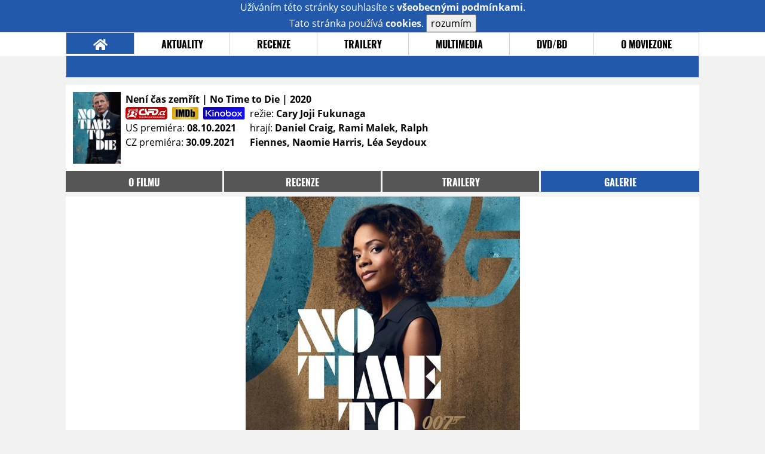

--- FILE ---
content_type: text/html; charset=UTF-8
request_url: https://film.moviezone.cz/neni-cas-zemrit/galerie/238510
body_size: 6603
content:
<!DOCTYPE html>
<html lang="cs">
	<head>
		<meta charset="utf-8" />
		<meta name="viewport" id="viewport" content="user-scalable=yes, width=device-width">
		<title>Není čas zemřít (2020) | Galerie | MovieZone.cz</title>
		<meta property="og:title" content="GALERIE: nové fotky z filmu Není čas zemřít (2020)" />
					<meta property="og:image" content="https://www.moviezone.cz/obr/ZmJTaGFyZS8yNDQwMTI" />
				<meta property="og:type" content="article" />
		<meta property="og:site_name" content="Moviezone.cz" />
		<meta property="og:url" content="https://film.moviezone.cz/neni-cas-zemrit/galerie/238510" />
		<meta property="og:description" content="Nejnovější filmová galerie k filmu Není čas zemřít / No Time to Die (2020) právě na vaší obrazovce." />
		<meta name="description" content="Nejnovější filmová galerie k filmu Není čas zemřít / No Time to Die (2020) právě na vaší obrazovce." />
		<meta name="keywords" content="Není čas zemřít / No Time to Die (2020), film, recenze, moviezone"/>
		<meta name="robots" content="all, follow" />
		<meta name="copyright" content="moviezone.cz" />
		<link rel="shortcut icon" href="https://www.moviezone.cz/favicon.ico" />
		<meta name="author" content="redakce; e-mail: redakce@moviezone.cz" />
		<meta name="google-site-verification" content="fu1XkWgEmRnZ2Ft8fBqLSzxKapsj84ZMu1GLdm6mXvY" />
				<meta property="fb:app_id" content="200197346665098" />
		<script type="text/javascript">	var USER_SUBSCRIBER = false; var MAIN_DOMAIN = '.moviezone.cz'; var MOBILE = false; var IOS = false; var AD_SEZNAM_MODE = false;</script>
					<script type="text/javascript" src="https://www.google.com/recaptcha/api.js" ></script>
					<script type="text/javascript" src="https://s0.2mdn.net/instream/html5/ima3.js" ></script>
					<script type="text/javascript" src="https://d.seznam.cz/recass/js/sznrecommend-measure.min.js" data-webid="28"></script>
					<script type="text/javascript" src="/js/all.js?t=1761391894" ></script>
				
					<link rel="stylesheet" href="/css/allLight.css?t=1729635680" type="text/css" />
				<style>#ssp-zone-87488-branding {	position: fixed;	left: 50%;	transform: translateX(-50%);	margin: 0 auto;	}	#ssp-zone-87488-branding.adFull {	width: 2000px;	height: 1400px;	}	#ssp-zone-87488-branding.adFull~#mainContainer {	position: relative;	top: 226px;	}	#ssp-zone-87488-branding.adFull~#mainContainer .overHeader {	width: 1060px;	}	#ssp-zone-87488-branding.adFull~#mainContainer .mFooter {	width: 1060px;	margin: 0 auto;	}</style>			</head>
	<body>
					<form class="cookies jsCookieDiag" data-handler="cookie">
				<div>
					Užíváním této stránky souhlasíte s <b><a href="/vseobecne-podminky">všeobecnými podmínkami</a></b>.<br/> Tato stránka používá <b>cookies</b>.
					<button type="submit" class="jsCookieConfirm">rozumím</button>
				</div>
			</form>
				<div id="fb-root"></div>
		<script>
			(function (d, s, id) {
				var js, fjs = d.getElementsByTagName(s)[0];
				if (d.getElementById(id))
					return;
				js = d.createElement(s);
				js.id = id;
				js.src = "//connect.facebook.net/cs_CZ/sdk.js#xfbml=1&version=v2.8&appId=200197346665098";
				fjs.parentNode.insertBefore(js, fjs);
			}(document, 'script', 'facebook-jssdk'));
		</script>
			<div class="leaderboardAdBlock">
				<div>
											<div><center><div style="overflow: hidden; width:970px;"><div id="ssp-zone-87488" style="width:970px;"></div><div></center></div>									</div>
			</div>
			<div id="mainContainer" class="remodal-bg">
				<div class="overHeader"><div class="header"><div class="hamburgerMenu" data-tab-control-group="header" data-tab-toggle="1" data-tab-id="11"><i class="fa fa-bars"></i></div><div class="logo"><a href="https://www.moviezone.cz/"></a></div><form class="search" method="get" action="https://www.moviezone.cz/"><input class="jsHeadersearchinput" type="text" class="input-group" name="hledej" placeholder="Hledat..." ><button type="submit"><i class="fa fa-search" aria-hidden="true"></i></button></form><div class="userHeader"><a data-remodal-target="login" href="#">PŘIHLÁSIT</a><span class="gray hide-sm">&nbsp;|&nbsp;</span><br class="show-inline-sm" /><a data-remodal-target="register" href="#">REGISTROVAT</a></div></div><ul class="menu menu-primary"><li class="jsSubmenuSelector selected"	data-jsSubmenuSelector_id="0"	><a href="https://www.moviezone.cz/"><span class="fa fa-home fa-lg" aria-hidden="true"></span></a></li><li class="jsSubmenuSelector "	data-jsSubmenuSelector_id="1"	><a href="https://www.moviezone.cz/novinky">AKTUALITY</a></li><li class="jsSubmenuSelector "	data-jsSubmenuSelector_id="2"	><a href="https://www.moviezone.cz/recenze">RECENZE</a></li><li class="jsSubmenuSelector "	data-jsSubmenuSelector_id="3"	><a href="https://www.moviezone.cz/trailery">TRAILERY</a></li><li class="jsSubmenuSelector "	data-jsSubmenuSelector_id="4"	><a href="https://www.moviezone.cz/galerie">MULTIMEDIA</a></li><li class="jsSubmenuSelector "	data-jsSubmenuSelector_id="5"	><a href="https://www.moviezone.cz/blu-ray">DVD/BD</a></li><li class="jsSubmenuSelector "	data-jsSubmenuSelector_id="6"	><a href="https://www.moviezone.cz/redakce">O MOVIEZONE</a></li></ul><ul class="menu-responsive" data-tab-content-group="header" data-tab-id="11"><li><form class="search" method="get" action="https://www.moviezone.cz/"><input class="jsHeadersearchinput" type="text" class="input-group" name="hledej" placeholder="Hledat..." ><button type="submit"><i class="fa fa-search" aria-hidden="true"></i></button></form></li><li class="jsSubmenuResponsiveSelector "	data-jsSubmenuResponsiveSelector_id="1"><div>AKTUALITY<i class="fa fa-fw fa-chevron-right"></i></div><ul class="jsResponsiveSubmenu " data-jsResponsiveSubmenu_id="1"><li class=""><a href="https://www.moviezone.cz/novinky">NOVINKY</a></li><li class=""><a href="https://www.moviezone.cz/temata">TÉMATA</a></li><li class=""><a href="https://www.moviezone.cz/na-obzoru">NA OBZORU</a></li></ul></li><li class="jsSubmenuResponsiveSelector "	data-jsSubmenuResponsiveSelector_id="2"><div>RECENZE<i class="fa fa-fw fa-chevron-right"></i></div><ul class="jsResponsiveSubmenu " data-jsResponsiveSubmenu_id="2"><li class=""><a href="https://www.moviezone.cz/recenze">AKTUÁLNÍ RECENZE</a></li><li class=""><a href="https://www.moviezone.cz/vyhled_premier/ceske_kinopremiery/2026/01/">KINOVÝHLED</a></li><li class=""><a href="https://www.moviezone.cz/vim">VIM</a></li></ul></li><li class="jsSubmenuResponsiveSelector "	data-jsSubmenuResponsiveSelector_id="3"><div>TRAILERY<i class="fa fa-fw fa-chevron-right"></i></div><ul class="jsResponsiveSubmenu " data-jsResponsiveSubmenu_id="3"><li class=""><a href="https://www.moviezone.cz/trailery">TRAILERY</a></li><li class=""><a href="https://www.moviezone.cz/oldies">OLDIES</a></li></ul></li><li class="jsSubmenuResponsiveSelector "	data-jsSubmenuResponsiveSelector_id="4"><div>MULTIMEDIA<i class="fa fa-fw fa-chevron-right"></i></div><ul class="jsResponsiveSubmenu " data-jsResponsiveSubmenu_id="4"><li class=""><a href="https://www.moviezone.cz/galerie">GALERIE</a></li><li class=""><a href="https://www.moviezone.cz/video">VIDEO</a></li><li class=""><a href="https://www.moviezone.cz/mz-live">MZ LIVE!</a></li></ul></li><li class="jsSubmenuResponsiveSelector "	data-jsSubmenuResponsiveSelector_id="5"><div>DVD/BD<i class="fa fa-fw fa-chevron-right"></i></div><ul class="jsResponsiveSubmenu " data-jsResponsiveSubmenu_id="5"><li class=""><a href="https://www.moviezone.cz/blu-ray">BLU-RAY</a></li><li class=""><a href="https://www.moviezone.cz/dvd">NOVÁ DVD</a></li></ul></li><li class="jsSubmenuResponsiveSelector "	data-jsSubmenuResponsiveSelector_id="6"><div>O MOVIEZONE<i class="fa fa-fw fa-chevron-right"></i></div><ul class="jsResponsiveSubmenu " data-jsResponsiveSubmenu_id="6"><li class=""><a href="https://www.moviezone.cz/redakce">TIRÁŽ</a></li><li class=""><a href="https://www.moviezone.cz/faq">FAQ</a></li><li class=""><a href="https://www.moviezone.cz/statistiky">STATISTIKY</a></li><li class=""><a href="https://www.moviezone.cz/kontakt">KONTAKT</a></li></ul></li></ul></div><ul class="menu menu-secondary jsSubmenu" data-jsSubmenu_id="0" style=""><li><span>&nbsp;</span></li></ul><ul class="menu menu-secondary jsSubmenu" data-jsSubmenu_id="1" style="display:none"><li class=""><a href="https://www.moviezone.cz/novinky">NOVINKY</a></li><li class=""><a href="https://www.moviezone.cz/temata">TÉMATA</a></li><li class=""><a href="https://www.moviezone.cz/na-obzoru">NA OBZORU</a></li></ul><ul class="menu menu-secondary jsSubmenu" data-jsSubmenu_id="2" style="display:none"><li class=""><a href="https://www.moviezone.cz/recenze">AKTUÁLNÍ RECENZE</a></li><li class=""><a href="https://www.moviezone.cz/vyhled_premier/ceske_kinopremiery/2026/01/">KINOVÝHLED</a></li><li class=""><a href="https://www.moviezone.cz/vim">VIM</a></li></ul><ul class="menu menu-secondary jsSubmenu" data-jsSubmenu_id="3" style="display:none"><li class=""><a href="https://www.moviezone.cz/trailery">TRAILERY</a></li><li class=""><a href="https://www.moviezone.cz/oldies">OLDIES</a></li></ul><ul class="menu menu-secondary jsSubmenu" data-jsSubmenu_id="4" style="display:none"><li class=""><a href="https://www.moviezone.cz/galerie">GALERIE</a></li><li class=""><a href="https://www.moviezone.cz/video">VIDEO</a></li><li class=""><a href="https://www.moviezone.cz/mz-live">MZ LIVE!</a></li></ul><ul class="menu menu-secondary jsSubmenu" data-jsSubmenu_id="5" style="display:none"><li class=""><a href="https://www.moviezone.cz/blu-ray">BLU-RAY</a></li><li class=""><a href="https://www.moviezone.cz/dvd">NOVÁ DVD</a></li></ul><ul class="menu menu-secondary jsSubmenu" data-jsSubmenu_id="6" style="display:none"><li class=""><a href="https://www.moviezone.cz/redakce">TIRÁŽ</a></li><li class=""><a href="https://www.moviezone.cz/faq">FAQ</a></li><li class=""><a href="https://www.moviezone.cz/statistiky">STATISTIKY</a></li><li class=""><a href="https://www.moviezone.cz/kontakt">KONTAKT</a></li></ul>
				<div><center></center></div>				<div class="container">
					<div class="moviebar" style=" "> <div class="poster"><img src="/design/placeholder.png" data-src="https://www.moviezone.cz/obr/cG9zdGVyLzIzNDUzNA"></div><div class="rest"><b>Není čas zemřít | No Time to Die	| 2020</b><div style="display: flex;"><div><a href="https://www.csfd.cz/film/331261-neni-cas-zemrit/" target="_blank"><img src="/design/csfd.png" alt="csfd"></a> &nbsp;<a href="https://www.imdb.com/title/tt2382320" target="_blank"><img src="/design/imdb.png" alt="imdb"></a> &nbsp;<a href="https://www.kinobox.cz/film/434605-neni-cas-zemrit" target="_blank"><img src="/design/kinobox.svg" alt="kinobox"></a><br>US premiéra: <b>08.10.2021</b><br>CZ premiéra: <b>30.09.2021</b></div><div>režie: <b>Cary Joji Fukunaga</b><br>hrají: <b>Daniel Craig, Rami Malek, Ralph Fiennes, Naomie Harris, Léa Seydoux</b></div></div></div></div><ul class="menu menu-film"><li ><a href="https://film.moviezone.cz/neni-cas-zemrit/">o filmu</a></li><li ><a href="https://film.moviezone.cz/neni-cas-zemrit/recenze">recenze</a></li><li ><a href="https://film.moviezone.cz/neni-cas-zemrit/trailery">trailery</a></li><li class="selected"><a href="https://film.moviezone.cz/neni-cas-zemrit/galerie">galerie</a></li></ul>
<div id="image" class="gallery">
			<div class="top">

			<img class="top" src="https://www.moviezone.cz/obr/Z2FsbGVyeWFsdDIvMjM4NTEw">
				<a class="gallerybutton bottom" href="https://www.moviezone.cz/obr/Z2FsbGVyeU9yaWdpbmFsLzIzODUxMA" target="_blank">
					<i class="fa fa-fw fa-external-link-square-alt"></i>
				</a>
							<script type="text/javascript">
					//alert('a');
					$(document).keydown(function (e) {
						if (e.keyCode == 37) {
							window.location.assign('https://film.moviezone.cz/neni-cas-zemrit/galerie/238511#image');
						}
					});
					$('#image').on('swiperight', function (e) {
						window.location.assign('https://film.moviezone.cz/neni-cas-zemrit/galerie/238511#image');
					});

				</script>

				<a class="gallerybutton left" href="https://film.moviezone.cz/neni-cas-zemrit/galerie/238511#image">
					<i class="fa fa-chevron-left"></i>
				</a>
			
							<script type="text/javascript">
					//alert('a');
					$(document).keydown(function (e) {
						if (e.keyCode == 39) {
							window.location.assign('https://film.moviezone.cz/neni-cas-zemrit/galerie/238509#image');
						}
					});

					$('#image').on('swipeleft', function (e) {
						window.location.assign('https://film.moviezone.cz/neni-cas-zemrit/galerie/238509#image');
					});
				</script>
				<a class="gallerybutton right" href="https://film.moviezone.cz/neni-cas-zemrit/galerie/238509#image">
					<i class="fa fa-chevron-right"></i>
				</a>
								</div>
					<div style="text-align: right; margin-bottom: .5em; min-height: 1.3em;">
			<div class="fb-like" data-href="https://film.moviezone.cz/neni-cas-zemrit/galerie/238510" data-layout="button_count" data-action="like" data-size="small" data-show-faces="false" data-share="true"></div>
		</div>
			
	
		<div class="list">
							<a href="https://film.moviezone.cz/neni-cas-zemrit/galerie/244012#image">
					<img src="https://www.moviezone.cz/obr/Z2FsbGVyeUxpc3RUbXAvMjQ0MDEy" data-src="https://www.moviezone.cz/obr/Z2FsbGVyeUxpc3QvMjQ0MDEy" alt=""/>
				</a>
							<a href="https://film.moviezone.cz/neni-cas-zemrit/galerie/244011#image">
					<img src="https://www.moviezone.cz/obr/Z2FsbGVyeUxpc3RUbXAvMjQ0MDEx" data-src="https://www.moviezone.cz/obr/Z2FsbGVyeUxpc3QvMjQ0MDEx" alt=""/>
				</a>
							<a href="https://film.moviezone.cz/neni-cas-zemrit/galerie/244010#image">
					<img src="https://www.moviezone.cz/obr/Z2FsbGVyeUxpc3RUbXAvMjQ0MDEw" data-src="https://www.moviezone.cz/obr/Z2FsbGVyeUxpc3QvMjQ0MDEw" alt=""/>
				</a>
							<a href="https://film.moviezone.cz/neni-cas-zemrit/galerie/243937#image">
					<img src="https://www.moviezone.cz/obr/Z2FsbGVyeUxpc3RUbXAvMjQzOTM3" data-src="https://www.moviezone.cz/obr/Z2FsbGVyeUxpc3QvMjQzOTM3" alt=""/>
				</a>
							<a href="https://film.moviezone.cz/neni-cas-zemrit/galerie/242609#image">
					<img src="https://www.moviezone.cz/obr/Z2FsbGVyeUxpc3RUbXAvMjQyNjA5" data-src="https://www.moviezone.cz/obr/Z2FsbGVyeUxpc3QvMjQyNjA5" alt=""/>
				</a>
							<a href="https://film.moviezone.cz/neni-cas-zemrit/galerie/238840#image">
					<img src="https://www.moviezone.cz/obr/Z2FsbGVyeUxpc3RUbXAvMjM4ODQw" data-src="https://www.moviezone.cz/obr/Z2FsbGVyeUxpc3QvMjM4ODQw" alt=""/>
				</a>
							<a href="https://film.moviezone.cz/neni-cas-zemrit/galerie/238646#image">
					<img src="https://www.moviezone.cz/obr/Z2FsbGVyeUxpc3RUbXAvMjM4NjQ2" data-src="https://www.moviezone.cz/obr/Z2FsbGVyeUxpc3QvMjM4NjQ2" alt=""/>
				</a>
							<a href="https://film.moviezone.cz/neni-cas-zemrit/galerie/238645#image">
					<img src="https://www.moviezone.cz/obr/Z2FsbGVyeUxpc3RUbXAvMjM4NjQ1" data-src="https://www.moviezone.cz/obr/Z2FsbGVyeUxpc3QvMjM4NjQ1" alt=""/>
				</a>
							<a href="https://film.moviezone.cz/neni-cas-zemrit/galerie/238512#image">
					<img src="https://www.moviezone.cz/obr/Z2FsbGVyeUxpc3RUbXAvMjM4NTEy" data-src="https://www.moviezone.cz/obr/Z2FsbGVyeUxpc3QvMjM4NTEy" alt=""/>
				</a>
							<a href="https://film.moviezone.cz/neni-cas-zemrit/galerie/238511#image">
					<img src="https://www.moviezone.cz/obr/Z2FsbGVyeUxpc3RUbXAvMjM4NTEx" data-src="https://www.moviezone.cz/obr/Z2FsbGVyeUxpc3QvMjM4NTEx" alt=""/>
				</a>
							<a href="https://film.moviezone.cz/neni-cas-zemrit/galerie/238510#image">
					<img src="https://www.moviezone.cz/obr/Z2FsbGVyeUxpc3RUbXAvMjM4NTEw" data-src="https://www.moviezone.cz/obr/Z2FsbGVyeUxpc3QvMjM4NTEw" alt=""/>
				</a>
							<a href="https://film.moviezone.cz/neni-cas-zemrit/galerie/238509#image">
					<img src="https://www.moviezone.cz/obr/Z2FsbGVyeUxpc3RUbXAvMjM4NTA5" data-src="https://www.moviezone.cz/obr/Z2FsbGVyeUxpc3QvMjM4NTA5" alt=""/>
				</a>
							<a href="https://film.moviezone.cz/neni-cas-zemrit/galerie/238508#image">
					<img src="https://www.moviezone.cz/obr/Z2FsbGVyeUxpc3RUbXAvMjM4NTA4" data-src="https://www.moviezone.cz/obr/Z2FsbGVyeUxpc3QvMjM4NTA4" alt=""/>
				</a>
							<a href="https://film.moviezone.cz/neni-cas-zemrit/galerie/238507#image">
					<img src="https://www.moviezone.cz/obr/Z2FsbGVyeUxpc3RUbXAvMjM4NTA3" data-src="https://www.moviezone.cz/obr/Z2FsbGVyeUxpc3QvMjM4NTA3" alt=""/>
				</a>
							<a href="https://film.moviezone.cz/neni-cas-zemrit/galerie/238506#image">
					<img src="https://www.moviezone.cz/obr/Z2FsbGVyeUxpc3RUbXAvMjM4NTA2" data-src="https://www.moviezone.cz/obr/Z2FsbGVyeUxpc3QvMjM4NTA2" alt=""/>
				</a>
							<a href="https://film.moviezone.cz/neni-cas-zemrit/galerie/237717#image">
					<img src="https://www.moviezone.cz/obr/Z2FsbGVyeUxpc3RUbXAvMjM3NzE3" data-src="https://www.moviezone.cz/obr/Z2FsbGVyeUxpc3QvMjM3NzE3" alt=""/>
				</a>
							<a href="https://film.moviezone.cz/neni-cas-zemrit/galerie/237716#image">
					<img src="https://www.moviezone.cz/obr/Z2FsbGVyeUxpc3RUbXAvMjM3NzE2" data-src="https://www.moviezone.cz/obr/Z2FsbGVyeUxpc3QvMjM3NzE2" alt=""/>
				</a>
							<a href="https://film.moviezone.cz/neni-cas-zemrit/galerie/237712#image">
					<img src="https://www.moviezone.cz/obr/Z2FsbGVyeUxpc3RUbXAvMjM3NzEy" data-src="https://www.moviezone.cz/obr/Z2FsbGVyeUxpc3QvMjM3NzEy" alt=""/>
				</a>
							<a href="https://film.moviezone.cz/neni-cas-zemrit/galerie/237711#image">
					<img src="https://www.moviezone.cz/obr/Z2FsbGVyeUxpc3RUbXAvMjM3NzEx" data-src="https://www.moviezone.cz/obr/Z2FsbGVyeUxpc3QvMjM3NzEx" alt=""/>
				</a>
							<a href="https://film.moviezone.cz/neni-cas-zemrit/galerie/237710#image">
					<img src="https://www.moviezone.cz/obr/Z2FsbGVyeUxpc3RUbXAvMjM3NzEw" data-src="https://www.moviezone.cz/obr/Z2FsbGVyeUxpc3QvMjM3NzEw" alt=""/>
				</a>
							<a href="https://film.moviezone.cz/neni-cas-zemrit/galerie/237709#image">
					<img src="https://www.moviezone.cz/obr/Z2FsbGVyeUxpc3RUbXAvMjM3NzA5" data-src="https://www.moviezone.cz/obr/Z2FsbGVyeUxpc3QvMjM3NzA5" alt=""/>
				</a>
							<a href="https://film.moviezone.cz/neni-cas-zemrit/galerie/237708#image">
					<img src="https://www.moviezone.cz/obr/Z2FsbGVyeUxpc3RUbXAvMjM3NzA4" data-src="https://www.moviezone.cz/obr/Z2FsbGVyeUxpc3QvMjM3NzA4" alt=""/>
				</a>
							<a href="https://film.moviezone.cz/neni-cas-zemrit/galerie/237075#image">
					<img src="https://www.moviezone.cz/obr/Z2FsbGVyeUxpc3RUbXAvMjM3MDc1" data-src="https://www.moviezone.cz/obr/Z2FsbGVyeUxpc3QvMjM3MDc1" alt=""/>
				</a>
							<a href="https://film.moviezone.cz/neni-cas-zemrit/galerie/236869#image">
					<img src="https://www.moviezone.cz/obr/Z2FsbGVyeUxpc3RUbXAvMjM2ODY5" data-src="https://www.moviezone.cz/obr/Z2FsbGVyeUxpc3QvMjM2ODY5" alt=""/>
				</a>
							<a href="https://film.moviezone.cz/neni-cas-zemrit/galerie/236811#image">
					<img src="https://www.moviezone.cz/obr/Z2FsbGVyeUxpc3RUbXAvMjM2ODEx" data-src="https://www.moviezone.cz/obr/Z2FsbGVyeUxpc3QvMjM2ODEx" alt=""/>
				</a>
							<a href="https://film.moviezone.cz/neni-cas-zemrit/galerie/236798#image">
					<img src="https://www.moviezone.cz/obr/Z2FsbGVyeUxpc3RUbXAvMjM2Nzk4" data-src="https://www.moviezone.cz/obr/Z2FsbGVyeUxpc3QvMjM2Nzk4" alt=""/>
				</a>
							<a href="https://film.moviezone.cz/neni-cas-zemrit/galerie/236763#image">
					<img src="https://www.moviezone.cz/obr/Z2FsbGVyeUxpc3RUbXAvMjM2NzYz" data-src="https://www.moviezone.cz/obr/Z2FsbGVyeUxpc3QvMjM2NzYz" alt=""/>
				</a>
							<a href="https://film.moviezone.cz/neni-cas-zemrit/galerie/236244#image">
					<img src="https://www.moviezone.cz/obr/Z2FsbGVyeUxpc3RUbXAvMjM2MjQ0" data-src="https://www.moviezone.cz/obr/Z2FsbGVyeUxpc3QvMjM2MjQ0" alt=""/>
				</a>
							<a href="https://film.moviezone.cz/neni-cas-zemrit/galerie/236243#image">
					<img src="https://www.moviezone.cz/obr/Z2FsbGVyeUxpc3RUbXAvMjM2MjQz" data-src="https://www.moviezone.cz/obr/Z2FsbGVyeUxpc3QvMjM2MjQz" alt=""/>
				</a>
							<a href="https://film.moviezone.cz/neni-cas-zemrit/galerie/236242#image">
					<img src="https://www.moviezone.cz/obr/Z2FsbGVyeUxpc3RUbXAvMjM2MjQy" data-src="https://www.moviezone.cz/obr/Z2FsbGVyeUxpc3QvMjM2MjQy" alt=""/>
				</a>
							<a href="https://film.moviezone.cz/neni-cas-zemrit/galerie/236241#image">
					<img src="https://www.moviezone.cz/obr/Z2FsbGVyeUxpc3RUbXAvMjM2MjQx" data-src="https://www.moviezone.cz/obr/Z2FsbGVyeUxpc3QvMjM2MjQx" alt=""/>
				</a>
							<a href="https://film.moviezone.cz/neni-cas-zemrit/galerie/236240#image">
					<img src="https://www.moviezone.cz/obr/Z2FsbGVyeUxpc3RUbXAvMjM2MjQw" data-src="https://www.moviezone.cz/obr/Z2FsbGVyeUxpc3QvMjM2MjQw" alt=""/>
				</a>
							<a href="https://film.moviezone.cz/neni-cas-zemrit/galerie/236239#image">
					<img src="https://www.moviezone.cz/obr/Z2FsbGVyeUxpc3RUbXAvMjM2MjM5" data-src="https://www.moviezone.cz/obr/Z2FsbGVyeUxpc3QvMjM2MjM5" alt=""/>
				</a>
							<a href="https://film.moviezone.cz/neni-cas-zemrit/galerie/236238#image">
					<img src="https://www.moviezone.cz/obr/Z2FsbGVyeUxpc3RUbXAvMjM2MjM4" data-src="https://www.moviezone.cz/obr/Z2FsbGVyeUxpc3QvMjM2MjM4" alt=""/>
				</a>
							<a href="https://film.moviezone.cz/neni-cas-zemrit/galerie/236237#image">
					<img src="https://www.moviezone.cz/obr/Z2FsbGVyeUxpc3RUbXAvMjM2MjM3" data-src="https://www.moviezone.cz/obr/Z2FsbGVyeUxpc3QvMjM2MjM3" alt=""/>
				</a>
							<a href="https://film.moviezone.cz/neni-cas-zemrit/galerie/236203#image">
					<img src="https://www.moviezone.cz/obr/Z2FsbGVyeUxpc3RUbXAvMjM2MjAz" data-src="https://www.moviezone.cz/obr/Z2FsbGVyeUxpc3QvMjM2MjAz" alt=""/>
				</a>
							<a href="https://film.moviezone.cz/neni-cas-zemrit/galerie/236202#image">
					<img src="https://www.moviezone.cz/obr/Z2FsbGVyeUxpc3RUbXAvMjM2MjAy" data-src="https://www.moviezone.cz/obr/Z2FsbGVyeUxpc3QvMjM2MjAy" alt=""/>
				</a>
							<a href="https://film.moviezone.cz/neni-cas-zemrit/galerie/236201#image">
					<img src="https://www.moviezone.cz/obr/Z2FsbGVyeUxpc3RUbXAvMjM2MjAx" data-src="https://www.moviezone.cz/obr/Z2FsbGVyeUxpc3QvMjM2MjAx" alt=""/>
				</a>
							<a href="https://film.moviezone.cz/neni-cas-zemrit/galerie/236200#image">
					<img src="https://www.moviezone.cz/obr/Z2FsbGVyeUxpc3RUbXAvMjM2MjAw" data-src="https://www.moviezone.cz/obr/Z2FsbGVyeUxpc3QvMjM2MjAw" alt=""/>
				</a>
							<a href="https://film.moviezone.cz/neni-cas-zemrit/galerie/236199#image">
					<img src="https://www.moviezone.cz/obr/Z2FsbGVyeUxpc3RUbXAvMjM2MTk5" data-src="https://www.moviezone.cz/obr/Z2FsbGVyeUxpc3QvMjM2MTk5" alt=""/>
				</a>
							<a href="https://film.moviezone.cz/neni-cas-zemrit/galerie/236198#image">
					<img src="https://www.moviezone.cz/obr/Z2FsbGVyeUxpc3RUbXAvMjM2MTk4" data-src="https://www.moviezone.cz/obr/Z2FsbGVyeUxpc3QvMjM2MTk4" alt=""/>
				</a>
							<a href="https://film.moviezone.cz/neni-cas-zemrit/galerie/235147#image">
					<img src="https://www.moviezone.cz/obr/Z2FsbGVyeUxpc3RUbXAvMjM1MTQ3" data-src="https://www.moviezone.cz/obr/Z2FsbGVyeUxpc3QvMjM1MTQ3" alt=""/>
				</a>
							<a href="https://film.moviezone.cz/neni-cas-zemrit/galerie/234534#image">
					<img src="https://www.moviezone.cz/obr/Z2FsbGVyeUxpc3RUbXAvMjM0NTM0" data-src="https://www.moviezone.cz/obr/Z2FsbGVyeUxpc3QvMjM0NTM0" alt=""/>
				</a>
							<a href="https://film.moviezone.cz/neni-cas-zemrit/galerie/231916#image">
					<img src="https://www.moviezone.cz/obr/Z2FsbGVyeUxpc3RUbXAvMjMxOTE2" data-src="https://www.moviezone.cz/obr/Z2FsbGVyeUxpc3QvMjMxOTE2" alt=""/>
				</a>
							<a href="https://film.moviezone.cz/neni-cas-zemrit/galerie/231915#image">
					<img src="https://www.moviezone.cz/obr/Z2FsbGVyeUxpc3RUbXAvMjMxOTE1" data-src="https://www.moviezone.cz/obr/Z2FsbGVyeUxpc3QvMjMxOTE1" alt=""/>
				</a>
							<a href="https://film.moviezone.cz/neni-cas-zemrit/galerie/231914#image">
					<img src="https://www.moviezone.cz/obr/Z2FsbGVyeUxpc3RUbXAvMjMxOTE0" data-src="https://www.moviezone.cz/obr/Z2FsbGVyeUxpc3QvMjMxOTE0" alt=""/>
				</a>
							<a href="https://film.moviezone.cz/neni-cas-zemrit/galerie/231595#image">
					<img src="https://www.moviezone.cz/obr/Z2FsbGVyeUxpc3RUbXAvMjMxNTk1" data-src="https://www.moviezone.cz/obr/Z2FsbGVyeUxpc3QvMjMxNTk1" alt=""/>
				</a>
							<a href="https://film.moviezone.cz/neni-cas-zemrit/galerie/231594#image">
					<img src="https://www.moviezone.cz/obr/Z2FsbGVyeUxpc3RUbXAvMjMxNTk0" data-src="https://www.moviezone.cz/obr/Z2FsbGVyeUxpc3QvMjMxNTk0" alt=""/>
				</a>
					</div>
	</div>
				</div>
				<div class="clearfix"></div>
				<div><center><div style="overflow: hidden;"><div id="ssp-zone-87508" style="width: 970px"></div></div></center></div><div class="mFooter"><div class="overFooter"><div><div><h2>AKTUALITY</h2><a href="https://www.moviezone.cz/novinky">Novinky</a><a href="https://www.moviezone.cz/temata">Témata</a><a href="https://www.moviezone.cz/na-obzoru">Na obzoru</a></div><div><h2>RECENZE</h2><a href="https://www.moviezone.cz/recenze">Aktuální recenze</a><a href="https://www.moviezone.cz/vyhled_premier/ceske_kinopremiery/2026/01/">Kinovýhled</a><a href="https://www.moviezone.cz/vim">VIM</a></div><div><h2>TRAILERY</h2><a href="https://www.moviezone.cz/trailery">Trailery</a><a href="https://www.moviezone.cz/oldies">Oldies</a></div><div><h2>DVD/BD</h2><a href="https://www.moviezone.cz/blu-ray">Blu-ray</a><a href="https://www.moviezone.cz/dvd">Nová DVD</a></div><div><h2>O MOVIEZONE</h2><a href="https://www.moviezone.cz/redakce">Tiráž</a><a href="https://www.moviezone.cz/faq">FAQ</a><a href="https://www.moviezone.cz/statistiky">Statistiky</a><a href="https://www.moviezone.cz/kontakt">Kontakt</a><a href="https://www.moviezone.cz/vseobecne-podminky">Všeobecné podmínky</a></div></div></div><div class="container"><b class="copyright">&copy; copyright 2000 - 2026. <br/> Všechna práva vyhrazena.</b><div class="hosting">Kontakty: <a href="https://www.moviezone.cz/technicke-problemy/">Technická podpora</a> | <a href="https://www.moviezone.cz/redakce/">Redakce</a></div></div></div>
			</div>
			<div id="unimodal" class="remodal" data-remodal-options="hashTracking: false" data-remodal-id="unimodal">
				<button data-remodal-action="close" class="remodal-close"><i class="fa fa-fw fa-close"></i></button>
				<div id="unimodalContent"></div>
			</div>
		<div class="remodal" data-remodal-options="hashTracking: false" data-remodal-id="register">
			<button data-remodal-action="close" class="remodal-close"><i class="fa fa-fw fa-close"></i></button>
			<h1>Registrace</h1>
			<form class="register-form" data-handler="whoandler">
				<table>
					<tr>
						<td><label for="nick">Přezdívka</label></td>
						<td>
							<input type="hidden" name="register_secret" id="register_secret" value="0a63dea399e048d797c8b6ddb8a5a683d14e7eee"/>
							<input type="text" name="register_nick" id="nick" placeholder="Přezdívka">
						</td>
					</tr>
					<tr>
						<td><label for="email">E-mail</label></td>
						<td>
							<input class="jsEmail" type="email" name="register_email" placeholder="email">
						</td>
					</tr>
					<tr>
						<td colspan="2">
							<label><input type="checkbox" name="register_terms" value="on" id="terms"> Přečetl jsem si <a href="/vseobecne-podminky" target="_blank">všeobecné podmínky</a> a souhlasím.</label>
						</td>
					</tr>
					<tr>
						<td colspan="2">
							<div class="g-recaptcha" data-sitekey="6LeTTg0UAAAAAD2KhSyAiHV97XbNn1Y36jgwipKG"></div>
						</td>
					</tr>
					<tr>
						<td colspan="2">
							<button type="submit">Registrovat se <i class="fa fa-fw fa-chevron-right" aria-hidden="true"></i></button>
						</td>
					</tr>
				</table>
			</form>
			<div class="register-info">
				<span>Nemáte svůj účet? Registrací získáte možnosti:</span>
				<ol>
					<li><span>Komentovat a hodnotit filmy a trailery</span></li>
					<li><span>Sestavovat si žebříčky oblíbených filmů a trailerů</span></li>
					<li><span>Soutěžit o filmové i nefilmové ceny</span></li>
					<li><span>Dostat se na exklusivní filmové projekce a předpremiéry</span></li>
				</ol>
			</div>
			<div class="clearfix"></div>
		</div>

		<div class="remodal" data-remodal-options="hashTracking: false" data-remodal-id="lostpass">
			<button data-remodal-action="close" class="remodal-close"><i class="fa fa-fw fa-close"></i></button>
			<h1>Zapomenuté heslo</h1>
			<form class="lostpass-form" data-handler="whoandler">
				<table>
					<tr>
						<td><label for="email">E-mail</label></td>
						<td>
							<input class="jsEmail" type="email" name="lostpass_email" placeholder="email">
						</td>
					</tr>
					<tr>
						<td colspan="2">
							<button type="submit">Zaslat instrukce emailem <i class="fa fa-fw fa-chevron-right" aria-hidden="true"></i></button>
						</td>
					</tr>
				</table>
			</form>
			<div class="lostpass-info">
				Pokud jste zapomněli vaše heslo nebo vám nedorazil registrační e-mail, vyplňte níže e-mailovou adresu, se kterou jste se zaregistrovali.
			</div>
		</div>

		<div class="remodal" data-remodal-options="hashTracking: false" data-remodal-id="login">
			<button data-remodal-action="close" class="remodal-close"><i class="fa fa-fw fa-close"></i></button>

			<h1>Přihlášení</h1>
			<form class="login-form" data-handler="whoandler">
				<table>
					<tr>
						<td><label for="email">E-mail</label></td>
						<td>
							<input class="jsEmail" type="email" name="login_email" placeholder="email">
						</td>
					</tr>
					<tr>
						<td><label for="heslo">Heslo</label></td>
						<td>
							<input type="password" name="login_password" id="heslo" placeholder="heslo">
						</td>
					</tr>
					<tr>
						<td></td>
						<td>
							<a data-remodal-target="lostpass" href="#">Zapomenuté heslo</a>
						</td>
					</tr>
					<tr>
						<td colspan="2">
							<button type="submit">Přihlásit se <i class="fa fa-fw fa-chevron-right" aria-hidden="true"></i></button>
						</td>
					</tr>
				</table>
			</form>
			<div class="login-fb">
				Přihlašte se jedním kliknutím přes facebook:
				<button class="fbButton" onclick="fbLogin();" ><i class="fab fa-fw fa-facebook" aria-hidden="true"></i> Přihlásit se&nbsp;</button>
				<div style="display: none;">
					<form data-handler="fbLogin">
						<input type="text" id="fbLogin_accessToken" name="accessToken" value=""/>
						<button type="submit">cont</button>
					</form>

				</div>
			</div>
			<div class="clearfix"></div>
			<hr>
			<h2>Registrace</h2>
			<div class="login-register-info">
				<span>Nemáte svůj účet? Registrací získate možnosti:</span>
				<ol>
					<li><span>Komentovat a hodnotit filmy a trailery</span></li>
					<li><span>Sestavovat si žebříčky oblíbených filmů a trailerů</span></li>
					<li><span>Vytvářet filmové blogy</span></li>
					<li><span>Soutěžit o filmové i nefilmové ceny</span></li>
					<li><span>Dostat se na exklusivní filmové projekce a předpremiéry</span></li>
				</ol>
			</div>
			<div class="login-register-button">
				<a data-remodal-target="register" href="#">registrovat se<i class="fa fa-fw fa-chevron-right" aria-hidden="true"></i></a>
			</div>
			<div class="clearfix"></div>
		</div>
		<div id="messaging" class="messaging"></div>

		<script src="https://ssp.imedia.cz/static/js/ssp.js"></script><script>var brandedZones = [];	if (window.innerWidth >= 1366) {	document.body.insertAdjacentHTML('afterbegin', '<div id="ssp-zone-87488-branding"></div>');	brandedZones.push({	"zoneId": 87488,	"width": 2000,	"id": "ssp-zone-87488",	"elements": [	{"id": "ssp-zone-87488", "width": 970},	{id: "ssp-zone-87488-branding", width: 2000, height: 1400}	]	});	} else {	brandedZones.push({	"zoneId": 87488,	"width": 970,	"height": 210,	"id": "ssp-zone-87488"	});	}	sssp.config({source: "media"});	sssp.getAds(brandedZones.concat([	{	"zoneId": 87508,	"id": "ssp-zone-87508",	"width": 970,	"height": 310	}	]));</script>
		
	<!-- Toplist.cz -->
	<p style="display:none"><a href="https://www.toplist.cz/"><script language="JavaScript" type="text/javascript">
		<!--
															document.write('<img src="https://toplist.cz/dot.asp?id=170406&amp;http=' + escape(document.referrer) + '&amp;wi=' + escape(window.screen.width) + '&amp;he=' + escape(window.screen.height) + '&amp;cd=' + escape(window.screen.colorDepth) + '&amp;t=' + escape(document.title) + '" width="1" height="1" border=0 alt="TOPlist" />');
		//--></script></a><noscript><img src="https://toplist.cz/dot.asp?id=170406" border="0"
								alt="TOPlist" width="1" height="1" /></noscript></p>
	<!-- Toplist.cz konec -->

	<!-- Google Analytics -->
	<script type="text/javascript">

		var _gaq = _gaq || [];
		_gaq.push(['_setAccount', 'UA-30324194-1']);
		_gaq.push(['_setDomainName', 'moviezone.cz']);
		_gaq.push(['_trackPageview']);

		(function () {
			var ga = document.createElement('script');
			ga.type = 'text/javascript';
			ga.async = true;
			ga.src = ('https:' == document.location.protocol ? 'https://ssl' : 'http://www') + '.google-analytics.com/ga.js';
			var s = document.getElementsByTagName('script')[0];
			s.parentNode.insertBefore(ga, s);
		})();

							</script>
						    <!-- Google Analytics end -->

						    <!-- Gemius kody -->

			
				<!-- (C)2000-2008 Gemius SA - gemiusAudience / moviezone.cz / Ostatni -->
				<script type="text/javascript">
					<!--//--><![CDATA[//><!--
									var pp_gemius_identifier = new String('.KiQbXf6m6Rn2SV.g1CHo2Ym.s2Z7AcNA0YEMLoBb3P.V7');
					//--><!]]>
						</script>

			
			<script type="text/javascript">
				<!--//--><![CDATA[//><!--
						        function gemius_pending(i) {
					window[i] = window[i] || function () {
						var x = window[i + '_pdata'] = window[i + '_pdata'] || [];
						x[x.length] = arguments;
					};
				}
				;
				gemius_pending('gemius_hit');
				gemius_pending('gemius_event');
				gemius_pending('pp_gemius_hit');
				gemius_pending('pp_gemius_event');
				(function (d, t) {
					try {
						var gt = d.createElement(t), s = d.getElementsByTagName(t)[0];
						gt.setAttribute('async', 'async');
						gt.setAttribute('defer', 'defer');
						gt.src = 'https://gacz.hit.gemius.pl/xgemius.js';
						s.parentNode.insertBefore(gt, s);
					} catch (e) {
					}
				})(document, 'script');
				//--><!]]>
						    </script>

						    <!-- Gemius kody end -->
				</body>
</html>

--- FILE ---
content_type: text/html; charset=utf-8
request_url: https://www.google.com/recaptcha/api2/anchor?ar=1&k=6LeTTg0UAAAAAD2KhSyAiHV97XbNn1Y36jgwipKG&co=aHR0cHM6Ly9maWxtLm1vdmllem9uZS5jejo0NDM.&hl=en&v=PoyoqOPhxBO7pBk68S4YbpHZ&size=normal&anchor-ms=20000&execute-ms=30000&cb=w1vn6zs1ysd1
body_size: 49524
content:
<!DOCTYPE HTML><html dir="ltr" lang="en"><head><meta http-equiv="Content-Type" content="text/html; charset=UTF-8">
<meta http-equiv="X-UA-Compatible" content="IE=edge">
<title>reCAPTCHA</title>
<style type="text/css">
/* cyrillic-ext */
@font-face {
  font-family: 'Roboto';
  font-style: normal;
  font-weight: 400;
  font-stretch: 100%;
  src: url(//fonts.gstatic.com/s/roboto/v48/KFO7CnqEu92Fr1ME7kSn66aGLdTylUAMa3GUBHMdazTgWw.woff2) format('woff2');
  unicode-range: U+0460-052F, U+1C80-1C8A, U+20B4, U+2DE0-2DFF, U+A640-A69F, U+FE2E-FE2F;
}
/* cyrillic */
@font-face {
  font-family: 'Roboto';
  font-style: normal;
  font-weight: 400;
  font-stretch: 100%;
  src: url(//fonts.gstatic.com/s/roboto/v48/KFO7CnqEu92Fr1ME7kSn66aGLdTylUAMa3iUBHMdazTgWw.woff2) format('woff2');
  unicode-range: U+0301, U+0400-045F, U+0490-0491, U+04B0-04B1, U+2116;
}
/* greek-ext */
@font-face {
  font-family: 'Roboto';
  font-style: normal;
  font-weight: 400;
  font-stretch: 100%;
  src: url(//fonts.gstatic.com/s/roboto/v48/KFO7CnqEu92Fr1ME7kSn66aGLdTylUAMa3CUBHMdazTgWw.woff2) format('woff2');
  unicode-range: U+1F00-1FFF;
}
/* greek */
@font-face {
  font-family: 'Roboto';
  font-style: normal;
  font-weight: 400;
  font-stretch: 100%;
  src: url(//fonts.gstatic.com/s/roboto/v48/KFO7CnqEu92Fr1ME7kSn66aGLdTylUAMa3-UBHMdazTgWw.woff2) format('woff2');
  unicode-range: U+0370-0377, U+037A-037F, U+0384-038A, U+038C, U+038E-03A1, U+03A3-03FF;
}
/* math */
@font-face {
  font-family: 'Roboto';
  font-style: normal;
  font-weight: 400;
  font-stretch: 100%;
  src: url(//fonts.gstatic.com/s/roboto/v48/KFO7CnqEu92Fr1ME7kSn66aGLdTylUAMawCUBHMdazTgWw.woff2) format('woff2');
  unicode-range: U+0302-0303, U+0305, U+0307-0308, U+0310, U+0312, U+0315, U+031A, U+0326-0327, U+032C, U+032F-0330, U+0332-0333, U+0338, U+033A, U+0346, U+034D, U+0391-03A1, U+03A3-03A9, U+03B1-03C9, U+03D1, U+03D5-03D6, U+03F0-03F1, U+03F4-03F5, U+2016-2017, U+2034-2038, U+203C, U+2040, U+2043, U+2047, U+2050, U+2057, U+205F, U+2070-2071, U+2074-208E, U+2090-209C, U+20D0-20DC, U+20E1, U+20E5-20EF, U+2100-2112, U+2114-2115, U+2117-2121, U+2123-214F, U+2190, U+2192, U+2194-21AE, U+21B0-21E5, U+21F1-21F2, U+21F4-2211, U+2213-2214, U+2216-22FF, U+2308-230B, U+2310, U+2319, U+231C-2321, U+2336-237A, U+237C, U+2395, U+239B-23B7, U+23D0, U+23DC-23E1, U+2474-2475, U+25AF, U+25B3, U+25B7, U+25BD, U+25C1, U+25CA, U+25CC, U+25FB, U+266D-266F, U+27C0-27FF, U+2900-2AFF, U+2B0E-2B11, U+2B30-2B4C, U+2BFE, U+3030, U+FF5B, U+FF5D, U+1D400-1D7FF, U+1EE00-1EEFF;
}
/* symbols */
@font-face {
  font-family: 'Roboto';
  font-style: normal;
  font-weight: 400;
  font-stretch: 100%;
  src: url(//fonts.gstatic.com/s/roboto/v48/KFO7CnqEu92Fr1ME7kSn66aGLdTylUAMaxKUBHMdazTgWw.woff2) format('woff2');
  unicode-range: U+0001-000C, U+000E-001F, U+007F-009F, U+20DD-20E0, U+20E2-20E4, U+2150-218F, U+2190, U+2192, U+2194-2199, U+21AF, U+21E6-21F0, U+21F3, U+2218-2219, U+2299, U+22C4-22C6, U+2300-243F, U+2440-244A, U+2460-24FF, U+25A0-27BF, U+2800-28FF, U+2921-2922, U+2981, U+29BF, U+29EB, U+2B00-2BFF, U+4DC0-4DFF, U+FFF9-FFFB, U+10140-1018E, U+10190-1019C, U+101A0, U+101D0-101FD, U+102E0-102FB, U+10E60-10E7E, U+1D2C0-1D2D3, U+1D2E0-1D37F, U+1F000-1F0FF, U+1F100-1F1AD, U+1F1E6-1F1FF, U+1F30D-1F30F, U+1F315, U+1F31C, U+1F31E, U+1F320-1F32C, U+1F336, U+1F378, U+1F37D, U+1F382, U+1F393-1F39F, U+1F3A7-1F3A8, U+1F3AC-1F3AF, U+1F3C2, U+1F3C4-1F3C6, U+1F3CA-1F3CE, U+1F3D4-1F3E0, U+1F3ED, U+1F3F1-1F3F3, U+1F3F5-1F3F7, U+1F408, U+1F415, U+1F41F, U+1F426, U+1F43F, U+1F441-1F442, U+1F444, U+1F446-1F449, U+1F44C-1F44E, U+1F453, U+1F46A, U+1F47D, U+1F4A3, U+1F4B0, U+1F4B3, U+1F4B9, U+1F4BB, U+1F4BF, U+1F4C8-1F4CB, U+1F4D6, U+1F4DA, U+1F4DF, U+1F4E3-1F4E6, U+1F4EA-1F4ED, U+1F4F7, U+1F4F9-1F4FB, U+1F4FD-1F4FE, U+1F503, U+1F507-1F50B, U+1F50D, U+1F512-1F513, U+1F53E-1F54A, U+1F54F-1F5FA, U+1F610, U+1F650-1F67F, U+1F687, U+1F68D, U+1F691, U+1F694, U+1F698, U+1F6AD, U+1F6B2, U+1F6B9-1F6BA, U+1F6BC, U+1F6C6-1F6CF, U+1F6D3-1F6D7, U+1F6E0-1F6EA, U+1F6F0-1F6F3, U+1F6F7-1F6FC, U+1F700-1F7FF, U+1F800-1F80B, U+1F810-1F847, U+1F850-1F859, U+1F860-1F887, U+1F890-1F8AD, U+1F8B0-1F8BB, U+1F8C0-1F8C1, U+1F900-1F90B, U+1F93B, U+1F946, U+1F984, U+1F996, U+1F9E9, U+1FA00-1FA6F, U+1FA70-1FA7C, U+1FA80-1FA89, U+1FA8F-1FAC6, U+1FACE-1FADC, U+1FADF-1FAE9, U+1FAF0-1FAF8, U+1FB00-1FBFF;
}
/* vietnamese */
@font-face {
  font-family: 'Roboto';
  font-style: normal;
  font-weight: 400;
  font-stretch: 100%;
  src: url(//fonts.gstatic.com/s/roboto/v48/KFO7CnqEu92Fr1ME7kSn66aGLdTylUAMa3OUBHMdazTgWw.woff2) format('woff2');
  unicode-range: U+0102-0103, U+0110-0111, U+0128-0129, U+0168-0169, U+01A0-01A1, U+01AF-01B0, U+0300-0301, U+0303-0304, U+0308-0309, U+0323, U+0329, U+1EA0-1EF9, U+20AB;
}
/* latin-ext */
@font-face {
  font-family: 'Roboto';
  font-style: normal;
  font-weight: 400;
  font-stretch: 100%;
  src: url(//fonts.gstatic.com/s/roboto/v48/KFO7CnqEu92Fr1ME7kSn66aGLdTylUAMa3KUBHMdazTgWw.woff2) format('woff2');
  unicode-range: U+0100-02BA, U+02BD-02C5, U+02C7-02CC, U+02CE-02D7, U+02DD-02FF, U+0304, U+0308, U+0329, U+1D00-1DBF, U+1E00-1E9F, U+1EF2-1EFF, U+2020, U+20A0-20AB, U+20AD-20C0, U+2113, U+2C60-2C7F, U+A720-A7FF;
}
/* latin */
@font-face {
  font-family: 'Roboto';
  font-style: normal;
  font-weight: 400;
  font-stretch: 100%;
  src: url(//fonts.gstatic.com/s/roboto/v48/KFO7CnqEu92Fr1ME7kSn66aGLdTylUAMa3yUBHMdazQ.woff2) format('woff2');
  unicode-range: U+0000-00FF, U+0131, U+0152-0153, U+02BB-02BC, U+02C6, U+02DA, U+02DC, U+0304, U+0308, U+0329, U+2000-206F, U+20AC, U+2122, U+2191, U+2193, U+2212, U+2215, U+FEFF, U+FFFD;
}
/* cyrillic-ext */
@font-face {
  font-family: 'Roboto';
  font-style: normal;
  font-weight: 500;
  font-stretch: 100%;
  src: url(//fonts.gstatic.com/s/roboto/v48/KFO7CnqEu92Fr1ME7kSn66aGLdTylUAMa3GUBHMdazTgWw.woff2) format('woff2');
  unicode-range: U+0460-052F, U+1C80-1C8A, U+20B4, U+2DE0-2DFF, U+A640-A69F, U+FE2E-FE2F;
}
/* cyrillic */
@font-face {
  font-family: 'Roboto';
  font-style: normal;
  font-weight: 500;
  font-stretch: 100%;
  src: url(//fonts.gstatic.com/s/roboto/v48/KFO7CnqEu92Fr1ME7kSn66aGLdTylUAMa3iUBHMdazTgWw.woff2) format('woff2');
  unicode-range: U+0301, U+0400-045F, U+0490-0491, U+04B0-04B1, U+2116;
}
/* greek-ext */
@font-face {
  font-family: 'Roboto';
  font-style: normal;
  font-weight: 500;
  font-stretch: 100%;
  src: url(//fonts.gstatic.com/s/roboto/v48/KFO7CnqEu92Fr1ME7kSn66aGLdTylUAMa3CUBHMdazTgWw.woff2) format('woff2');
  unicode-range: U+1F00-1FFF;
}
/* greek */
@font-face {
  font-family: 'Roboto';
  font-style: normal;
  font-weight: 500;
  font-stretch: 100%;
  src: url(//fonts.gstatic.com/s/roboto/v48/KFO7CnqEu92Fr1ME7kSn66aGLdTylUAMa3-UBHMdazTgWw.woff2) format('woff2');
  unicode-range: U+0370-0377, U+037A-037F, U+0384-038A, U+038C, U+038E-03A1, U+03A3-03FF;
}
/* math */
@font-face {
  font-family: 'Roboto';
  font-style: normal;
  font-weight: 500;
  font-stretch: 100%;
  src: url(//fonts.gstatic.com/s/roboto/v48/KFO7CnqEu92Fr1ME7kSn66aGLdTylUAMawCUBHMdazTgWw.woff2) format('woff2');
  unicode-range: U+0302-0303, U+0305, U+0307-0308, U+0310, U+0312, U+0315, U+031A, U+0326-0327, U+032C, U+032F-0330, U+0332-0333, U+0338, U+033A, U+0346, U+034D, U+0391-03A1, U+03A3-03A9, U+03B1-03C9, U+03D1, U+03D5-03D6, U+03F0-03F1, U+03F4-03F5, U+2016-2017, U+2034-2038, U+203C, U+2040, U+2043, U+2047, U+2050, U+2057, U+205F, U+2070-2071, U+2074-208E, U+2090-209C, U+20D0-20DC, U+20E1, U+20E5-20EF, U+2100-2112, U+2114-2115, U+2117-2121, U+2123-214F, U+2190, U+2192, U+2194-21AE, U+21B0-21E5, U+21F1-21F2, U+21F4-2211, U+2213-2214, U+2216-22FF, U+2308-230B, U+2310, U+2319, U+231C-2321, U+2336-237A, U+237C, U+2395, U+239B-23B7, U+23D0, U+23DC-23E1, U+2474-2475, U+25AF, U+25B3, U+25B7, U+25BD, U+25C1, U+25CA, U+25CC, U+25FB, U+266D-266F, U+27C0-27FF, U+2900-2AFF, U+2B0E-2B11, U+2B30-2B4C, U+2BFE, U+3030, U+FF5B, U+FF5D, U+1D400-1D7FF, U+1EE00-1EEFF;
}
/* symbols */
@font-face {
  font-family: 'Roboto';
  font-style: normal;
  font-weight: 500;
  font-stretch: 100%;
  src: url(//fonts.gstatic.com/s/roboto/v48/KFO7CnqEu92Fr1ME7kSn66aGLdTylUAMaxKUBHMdazTgWw.woff2) format('woff2');
  unicode-range: U+0001-000C, U+000E-001F, U+007F-009F, U+20DD-20E0, U+20E2-20E4, U+2150-218F, U+2190, U+2192, U+2194-2199, U+21AF, U+21E6-21F0, U+21F3, U+2218-2219, U+2299, U+22C4-22C6, U+2300-243F, U+2440-244A, U+2460-24FF, U+25A0-27BF, U+2800-28FF, U+2921-2922, U+2981, U+29BF, U+29EB, U+2B00-2BFF, U+4DC0-4DFF, U+FFF9-FFFB, U+10140-1018E, U+10190-1019C, U+101A0, U+101D0-101FD, U+102E0-102FB, U+10E60-10E7E, U+1D2C0-1D2D3, U+1D2E0-1D37F, U+1F000-1F0FF, U+1F100-1F1AD, U+1F1E6-1F1FF, U+1F30D-1F30F, U+1F315, U+1F31C, U+1F31E, U+1F320-1F32C, U+1F336, U+1F378, U+1F37D, U+1F382, U+1F393-1F39F, U+1F3A7-1F3A8, U+1F3AC-1F3AF, U+1F3C2, U+1F3C4-1F3C6, U+1F3CA-1F3CE, U+1F3D4-1F3E0, U+1F3ED, U+1F3F1-1F3F3, U+1F3F5-1F3F7, U+1F408, U+1F415, U+1F41F, U+1F426, U+1F43F, U+1F441-1F442, U+1F444, U+1F446-1F449, U+1F44C-1F44E, U+1F453, U+1F46A, U+1F47D, U+1F4A3, U+1F4B0, U+1F4B3, U+1F4B9, U+1F4BB, U+1F4BF, U+1F4C8-1F4CB, U+1F4D6, U+1F4DA, U+1F4DF, U+1F4E3-1F4E6, U+1F4EA-1F4ED, U+1F4F7, U+1F4F9-1F4FB, U+1F4FD-1F4FE, U+1F503, U+1F507-1F50B, U+1F50D, U+1F512-1F513, U+1F53E-1F54A, U+1F54F-1F5FA, U+1F610, U+1F650-1F67F, U+1F687, U+1F68D, U+1F691, U+1F694, U+1F698, U+1F6AD, U+1F6B2, U+1F6B9-1F6BA, U+1F6BC, U+1F6C6-1F6CF, U+1F6D3-1F6D7, U+1F6E0-1F6EA, U+1F6F0-1F6F3, U+1F6F7-1F6FC, U+1F700-1F7FF, U+1F800-1F80B, U+1F810-1F847, U+1F850-1F859, U+1F860-1F887, U+1F890-1F8AD, U+1F8B0-1F8BB, U+1F8C0-1F8C1, U+1F900-1F90B, U+1F93B, U+1F946, U+1F984, U+1F996, U+1F9E9, U+1FA00-1FA6F, U+1FA70-1FA7C, U+1FA80-1FA89, U+1FA8F-1FAC6, U+1FACE-1FADC, U+1FADF-1FAE9, U+1FAF0-1FAF8, U+1FB00-1FBFF;
}
/* vietnamese */
@font-face {
  font-family: 'Roboto';
  font-style: normal;
  font-weight: 500;
  font-stretch: 100%;
  src: url(//fonts.gstatic.com/s/roboto/v48/KFO7CnqEu92Fr1ME7kSn66aGLdTylUAMa3OUBHMdazTgWw.woff2) format('woff2');
  unicode-range: U+0102-0103, U+0110-0111, U+0128-0129, U+0168-0169, U+01A0-01A1, U+01AF-01B0, U+0300-0301, U+0303-0304, U+0308-0309, U+0323, U+0329, U+1EA0-1EF9, U+20AB;
}
/* latin-ext */
@font-face {
  font-family: 'Roboto';
  font-style: normal;
  font-weight: 500;
  font-stretch: 100%;
  src: url(//fonts.gstatic.com/s/roboto/v48/KFO7CnqEu92Fr1ME7kSn66aGLdTylUAMa3KUBHMdazTgWw.woff2) format('woff2');
  unicode-range: U+0100-02BA, U+02BD-02C5, U+02C7-02CC, U+02CE-02D7, U+02DD-02FF, U+0304, U+0308, U+0329, U+1D00-1DBF, U+1E00-1E9F, U+1EF2-1EFF, U+2020, U+20A0-20AB, U+20AD-20C0, U+2113, U+2C60-2C7F, U+A720-A7FF;
}
/* latin */
@font-face {
  font-family: 'Roboto';
  font-style: normal;
  font-weight: 500;
  font-stretch: 100%;
  src: url(//fonts.gstatic.com/s/roboto/v48/KFO7CnqEu92Fr1ME7kSn66aGLdTylUAMa3yUBHMdazQ.woff2) format('woff2');
  unicode-range: U+0000-00FF, U+0131, U+0152-0153, U+02BB-02BC, U+02C6, U+02DA, U+02DC, U+0304, U+0308, U+0329, U+2000-206F, U+20AC, U+2122, U+2191, U+2193, U+2212, U+2215, U+FEFF, U+FFFD;
}
/* cyrillic-ext */
@font-face {
  font-family: 'Roboto';
  font-style: normal;
  font-weight: 900;
  font-stretch: 100%;
  src: url(//fonts.gstatic.com/s/roboto/v48/KFO7CnqEu92Fr1ME7kSn66aGLdTylUAMa3GUBHMdazTgWw.woff2) format('woff2');
  unicode-range: U+0460-052F, U+1C80-1C8A, U+20B4, U+2DE0-2DFF, U+A640-A69F, U+FE2E-FE2F;
}
/* cyrillic */
@font-face {
  font-family: 'Roboto';
  font-style: normal;
  font-weight: 900;
  font-stretch: 100%;
  src: url(//fonts.gstatic.com/s/roboto/v48/KFO7CnqEu92Fr1ME7kSn66aGLdTylUAMa3iUBHMdazTgWw.woff2) format('woff2');
  unicode-range: U+0301, U+0400-045F, U+0490-0491, U+04B0-04B1, U+2116;
}
/* greek-ext */
@font-face {
  font-family: 'Roboto';
  font-style: normal;
  font-weight: 900;
  font-stretch: 100%;
  src: url(//fonts.gstatic.com/s/roboto/v48/KFO7CnqEu92Fr1ME7kSn66aGLdTylUAMa3CUBHMdazTgWw.woff2) format('woff2');
  unicode-range: U+1F00-1FFF;
}
/* greek */
@font-face {
  font-family: 'Roboto';
  font-style: normal;
  font-weight: 900;
  font-stretch: 100%;
  src: url(//fonts.gstatic.com/s/roboto/v48/KFO7CnqEu92Fr1ME7kSn66aGLdTylUAMa3-UBHMdazTgWw.woff2) format('woff2');
  unicode-range: U+0370-0377, U+037A-037F, U+0384-038A, U+038C, U+038E-03A1, U+03A3-03FF;
}
/* math */
@font-face {
  font-family: 'Roboto';
  font-style: normal;
  font-weight: 900;
  font-stretch: 100%;
  src: url(//fonts.gstatic.com/s/roboto/v48/KFO7CnqEu92Fr1ME7kSn66aGLdTylUAMawCUBHMdazTgWw.woff2) format('woff2');
  unicode-range: U+0302-0303, U+0305, U+0307-0308, U+0310, U+0312, U+0315, U+031A, U+0326-0327, U+032C, U+032F-0330, U+0332-0333, U+0338, U+033A, U+0346, U+034D, U+0391-03A1, U+03A3-03A9, U+03B1-03C9, U+03D1, U+03D5-03D6, U+03F0-03F1, U+03F4-03F5, U+2016-2017, U+2034-2038, U+203C, U+2040, U+2043, U+2047, U+2050, U+2057, U+205F, U+2070-2071, U+2074-208E, U+2090-209C, U+20D0-20DC, U+20E1, U+20E5-20EF, U+2100-2112, U+2114-2115, U+2117-2121, U+2123-214F, U+2190, U+2192, U+2194-21AE, U+21B0-21E5, U+21F1-21F2, U+21F4-2211, U+2213-2214, U+2216-22FF, U+2308-230B, U+2310, U+2319, U+231C-2321, U+2336-237A, U+237C, U+2395, U+239B-23B7, U+23D0, U+23DC-23E1, U+2474-2475, U+25AF, U+25B3, U+25B7, U+25BD, U+25C1, U+25CA, U+25CC, U+25FB, U+266D-266F, U+27C0-27FF, U+2900-2AFF, U+2B0E-2B11, U+2B30-2B4C, U+2BFE, U+3030, U+FF5B, U+FF5D, U+1D400-1D7FF, U+1EE00-1EEFF;
}
/* symbols */
@font-face {
  font-family: 'Roboto';
  font-style: normal;
  font-weight: 900;
  font-stretch: 100%;
  src: url(//fonts.gstatic.com/s/roboto/v48/KFO7CnqEu92Fr1ME7kSn66aGLdTylUAMaxKUBHMdazTgWw.woff2) format('woff2');
  unicode-range: U+0001-000C, U+000E-001F, U+007F-009F, U+20DD-20E0, U+20E2-20E4, U+2150-218F, U+2190, U+2192, U+2194-2199, U+21AF, U+21E6-21F0, U+21F3, U+2218-2219, U+2299, U+22C4-22C6, U+2300-243F, U+2440-244A, U+2460-24FF, U+25A0-27BF, U+2800-28FF, U+2921-2922, U+2981, U+29BF, U+29EB, U+2B00-2BFF, U+4DC0-4DFF, U+FFF9-FFFB, U+10140-1018E, U+10190-1019C, U+101A0, U+101D0-101FD, U+102E0-102FB, U+10E60-10E7E, U+1D2C0-1D2D3, U+1D2E0-1D37F, U+1F000-1F0FF, U+1F100-1F1AD, U+1F1E6-1F1FF, U+1F30D-1F30F, U+1F315, U+1F31C, U+1F31E, U+1F320-1F32C, U+1F336, U+1F378, U+1F37D, U+1F382, U+1F393-1F39F, U+1F3A7-1F3A8, U+1F3AC-1F3AF, U+1F3C2, U+1F3C4-1F3C6, U+1F3CA-1F3CE, U+1F3D4-1F3E0, U+1F3ED, U+1F3F1-1F3F3, U+1F3F5-1F3F7, U+1F408, U+1F415, U+1F41F, U+1F426, U+1F43F, U+1F441-1F442, U+1F444, U+1F446-1F449, U+1F44C-1F44E, U+1F453, U+1F46A, U+1F47D, U+1F4A3, U+1F4B0, U+1F4B3, U+1F4B9, U+1F4BB, U+1F4BF, U+1F4C8-1F4CB, U+1F4D6, U+1F4DA, U+1F4DF, U+1F4E3-1F4E6, U+1F4EA-1F4ED, U+1F4F7, U+1F4F9-1F4FB, U+1F4FD-1F4FE, U+1F503, U+1F507-1F50B, U+1F50D, U+1F512-1F513, U+1F53E-1F54A, U+1F54F-1F5FA, U+1F610, U+1F650-1F67F, U+1F687, U+1F68D, U+1F691, U+1F694, U+1F698, U+1F6AD, U+1F6B2, U+1F6B9-1F6BA, U+1F6BC, U+1F6C6-1F6CF, U+1F6D3-1F6D7, U+1F6E0-1F6EA, U+1F6F0-1F6F3, U+1F6F7-1F6FC, U+1F700-1F7FF, U+1F800-1F80B, U+1F810-1F847, U+1F850-1F859, U+1F860-1F887, U+1F890-1F8AD, U+1F8B0-1F8BB, U+1F8C0-1F8C1, U+1F900-1F90B, U+1F93B, U+1F946, U+1F984, U+1F996, U+1F9E9, U+1FA00-1FA6F, U+1FA70-1FA7C, U+1FA80-1FA89, U+1FA8F-1FAC6, U+1FACE-1FADC, U+1FADF-1FAE9, U+1FAF0-1FAF8, U+1FB00-1FBFF;
}
/* vietnamese */
@font-face {
  font-family: 'Roboto';
  font-style: normal;
  font-weight: 900;
  font-stretch: 100%;
  src: url(//fonts.gstatic.com/s/roboto/v48/KFO7CnqEu92Fr1ME7kSn66aGLdTylUAMa3OUBHMdazTgWw.woff2) format('woff2');
  unicode-range: U+0102-0103, U+0110-0111, U+0128-0129, U+0168-0169, U+01A0-01A1, U+01AF-01B0, U+0300-0301, U+0303-0304, U+0308-0309, U+0323, U+0329, U+1EA0-1EF9, U+20AB;
}
/* latin-ext */
@font-face {
  font-family: 'Roboto';
  font-style: normal;
  font-weight: 900;
  font-stretch: 100%;
  src: url(//fonts.gstatic.com/s/roboto/v48/KFO7CnqEu92Fr1ME7kSn66aGLdTylUAMa3KUBHMdazTgWw.woff2) format('woff2');
  unicode-range: U+0100-02BA, U+02BD-02C5, U+02C7-02CC, U+02CE-02D7, U+02DD-02FF, U+0304, U+0308, U+0329, U+1D00-1DBF, U+1E00-1E9F, U+1EF2-1EFF, U+2020, U+20A0-20AB, U+20AD-20C0, U+2113, U+2C60-2C7F, U+A720-A7FF;
}
/* latin */
@font-face {
  font-family: 'Roboto';
  font-style: normal;
  font-weight: 900;
  font-stretch: 100%;
  src: url(//fonts.gstatic.com/s/roboto/v48/KFO7CnqEu92Fr1ME7kSn66aGLdTylUAMa3yUBHMdazQ.woff2) format('woff2');
  unicode-range: U+0000-00FF, U+0131, U+0152-0153, U+02BB-02BC, U+02C6, U+02DA, U+02DC, U+0304, U+0308, U+0329, U+2000-206F, U+20AC, U+2122, U+2191, U+2193, U+2212, U+2215, U+FEFF, U+FFFD;
}

</style>
<link rel="stylesheet" type="text/css" href="https://www.gstatic.com/recaptcha/releases/PoyoqOPhxBO7pBk68S4YbpHZ/styles__ltr.css">
<script nonce="-EoTBBn5SADZIrC0PmrFAw" type="text/javascript">window['__recaptcha_api'] = 'https://www.google.com/recaptcha/api2/';</script>
<script type="text/javascript" src="https://www.gstatic.com/recaptcha/releases/PoyoqOPhxBO7pBk68S4YbpHZ/recaptcha__en.js" nonce="-EoTBBn5SADZIrC0PmrFAw">
      
    </script></head>
<body><div id="rc-anchor-alert" class="rc-anchor-alert"></div>
<input type="hidden" id="recaptcha-token" value="[base64]">
<script type="text/javascript" nonce="-EoTBBn5SADZIrC0PmrFAw">
      recaptcha.anchor.Main.init("[\x22ainput\x22,[\x22bgdata\x22,\x22\x22,\[base64]/[base64]/[base64]/[base64]/[base64]/UltsKytdPUU6KEU8MjA0OD9SW2wrK109RT4+NnwxOTI6KChFJjY0NTEyKT09NTUyOTYmJk0rMTxjLmxlbmd0aCYmKGMuY2hhckNvZGVBdChNKzEpJjY0NTEyKT09NTYzMjA/[base64]/[base64]/[base64]/[base64]/[base64]/[base64]/[base64]\x22,\[base64]\x22,\x22UQbCq8K+VHnDp1gpR8KLU8Omw6MEw45OCjF3wptlw689RsO4D8KpwrpoCsO9w4rCnMK9LQNkw75lw5PDlDN3w7bDi8K0HQHDkMKGw44yF8OtHMKcwo3DlcOeIsOiVSx0wpQoLsO3bsKqw5rDvC59wohVISZJwoXDh8KHIsOCwrYYw5TDjcOJwp/CiwVcL8Kge8O/PhHDmWHCrsOAwpzDo8Klwr7DqMO2GH5PwrRnRApUWsOpXgzChcO1bsKUUsKLw7bCgHLDiQwIwoZ0w4xSwrzDuWtoDsOewpnDsUtIw5hjAMK6wonCpMOgw6ZfEMKmND5EwrvDqcK5d8K/fMKLAcKywo0Nw7DDi3YYw45oABYKw5fDu8OKwpbChmZzb8OEw6LDk8KHfsOBIMOkRzQcw4RVw5bCqMK4w5bCkMOULcOowpN/wqQQS8OGwrDClVllSMOAEMOZwoN+BUnDuk3DqWjDnVDDoMKHw55gw6fDlsOWw61bGR3CvyrDhgtzw5ojcXvCnm/CrcKlw4BBLEYhw7LCmcK3w4nCiMKqDik6w4QVwo9jKyFYRcK8SBbDkMORw6/Ct8KKwozDksOVwoXCuyvCnsOWLjLCrSk9BkdKwpvDlcOUAMK8GMKhFXHDsMKCw64lWMKuL2VrWcK9ZcKnQCfCrXDDjsOOwpvDncO9cMOawp7DvMKNw5rDh0IEw7wdw7YjLW44Tz5ZwrXDrm7CgHLCuibDvD/Di13DrCXDvMOQw4IPCGLCgWJuFsOmwpchwpzDqcK/wrY/w7sbL8OCIcKCwod9GsKQwp3CucKpw6Nuw59qw7kwwphRFMO6wqZUHxDCh0c9w6/DuhzCisOCwosqGFbCoiZOwqpOwqMfAMOPcMOswogfw4Zew7pUwp5CQmbDtCbCjhvDvFVfw7XDqcK5ZMOYw43Dk8KywpbDrsKbwojDkcKow7DDgcOGDWFyZVZ9wp/CqgprfsKTIMOuFcK3woEfwp/[base64]/Dp1DCtWrClcOHbyducjEDw7vDlWl6IcKJwrREwrYWwrvDjk/DkcOYM8KKesKxO8OQwqkjwpgJV3UGPGF7woEYw44Pw6M3UR/DkcKmQcOdw4hSwofCl8Klw6PCk3JUwqzCu8KXOMKkwqvCicKvBUbChUDDuMKFwpXDrsKaUsO/ASjCjMKjwp7DkgrCscOvPTbClMKLfHYow7E8w5jDmXDDuUjDusKsw5ohF0LDvFnDs8K9bsOiDcKyZMO1WQPDuFRtwpp1T8OvRzdTRyAcwqLCjcKePUXDpMOqw4nDusOwVWErVQzDqsOHR8OcZXlaIW1owofCqjFYw4jCucO/KwYKw77Cg8K3w71jw7Q/w6XCrWhMw5wlODp0w5zDucOWwqnDsU7DlT1qXMKef8OCwqDDpsOJw49zIUdUTDo5d8OucsKKH8O8LWzDkcKNNsKyCcK2wqDDsSTCgig7aWg/[base64]/Djnlmw5cafMOTVsKcBgk9wosnOMOFwpfDqcKZFcOUDMKewoJbREbCjMOCCsK/fMOxFnoCwrtcwrANXsOiwpzCpMOHw7lmAMObNj87w6YFw7jCmX3DtMODw6ozwr/[base64]/w4nDkcO6wopwesOLDAfCjDzDp0nDtkrCoW1TwrcfXEcAVsKswqvDkXfDhAINw4zCtm3DoMOpf8KnwrUqwprDr8KTw6kKwoLDi8Ohw4tSwpI1wq3DqMO7wpzCliDDmTzCvcOUS2fCusKjAsOGwr/CnH3Dq8K+w6B4XcKAw4M6I8OJUcKlwqArAcKlw4XDrsOaWx3CnXfDkng8wocffW1MExzDj3vCtcOeFQFkw6sqwr9ew5nDgcKCw7cqCMKiw7Rfwoc1wpzClyrDj3bCmcKdw73DnHHCjsOowoHCjRXCtMOVFcK2CQjCsyTCr3LDjsO0BnFpwr/DtcO8w4BSdiZkwrXDmVLDssKjfQPClMOWw4rCuMKywojCrMKOwp0two/[base64]/CjDjDlMO1w6ktwptMwpMCVsKqb8Ovwrl+AiYLQnvDkm8xR8O/wqdbwp7CjcOpbcKTwobCgsOvwqbCusOOCsKhwod7VMOGwqPCpcOYwr3DsMK4w5ADCcOEUsOow4nCm8KZw6ocwpTDsMOWGSQEIUVTw6R9EGQbw4tEw7FRZijCh8O2w4Uxwq1TchbCpMOydSLCkhoIwpLChcK2fTbCvH4NwqjDmMKew4zDlMKVwooMwoQPE3sWD8Oew5/DvBnCu1ETVgvDvsK3Z8KHwpDCjMK1w5TDvMKvw7DCuzZcwqlWCcKbcMO6w6DDmz0xw71+VcKEMsKZw4rCgsO6w55GJcKBw5I3L8KZWDF2w7bCqMOLwpHDnCg5aQg3VsKoworCux0Hw6xESMK3wqEzZ8K/w7DCojtAwrlAwqR5wop9wonCjGbDk8OnAAjDuB3DvcORSxjCmMKLOQXCmsK1JHBXw7LDqyfCu8KJC8KvQS3Dp8Ksw4fDrcOCw5zDm1oZallSRcOxCVRWwpttV8OuwqZJF1hkwpzCpzFLCWBxw77DrsOaFsOaw4lCw5tqw7kBwrrDulJIOChzHzMwImPCocOxYwoXDX/[base64]/[base64]/CiB0EYsKWVC3DusKWwrjDm0AfPcK2QcOwwp8zwoXCtMOeQhw8wqTCn8O2wrALSH7CksKyw7oSw4XCjMO5G8ONXxBQwr/Ct8O4w65+wpbCs37DtzFYWcKGwqluHFsoMMOXRsKUwqvDnMKDw7/DjsKqw7UuwrnCoMO/[base64]/w5AkwoLDmxnCiBLDlQRyw4Ynwr7DmMOcwpgTIlXDusOFwq/Dlgpsw6jDi8KzBMKaw7bDgg7DhsOYwqHDsMK9wpjDoMO2wo3DpW/DscOKw6dxRjwVwrjCo8Opw6PDlAoaCj3CvXB0QsK6HsK+w7nDlMKxwoN4wqVqI8O1an3CmBXDuX7CnsKNJ8K0w6BhMMOXUcOhwqLCqsOvGMOOZsKZw7fCpV0lD8KzMg/CuF3CrnDDsGoRw7sJLVXDk8KCwqPCp8KRe8KMGsKcQ8KFRsKdOmV/w6IeWVABwqzCu8OBARDDgcKGDsOPwqcpwpcvdsKTwpzDrMKmA8OvJj3ClsK7OApBa23CunAwwq4YwpHDhMK3TMKhcMKZwr1SwoQVNExgAhXCpcOBwp3DtcOnYXlHFsO/BCcAw6VQEVNRIMOIBsOjcBbCpBjCqixAwp3DpWvDgQ7Cjjgqw4RTYTguAcKkccKJDjMdAgVeAMOPwqzDkSnDrMOKw5fDmVLClsK2wpsYD2HChMKQVcK0bkZ2w484wq/CqsKew5TCo8KQw6ECQsOVwqB5KMO1Ymw6NH3CmkzCizvDocObwqTCsMKPwqLCigNlOcOeXy/DgcO0wqJ6B3XCmnnDuQPCpcKfwqbDp8Obw4hPDFLCignCrW9dLMKCw7zDmBXCujvCuU1jQcKzwrwvcXkKGsKewqI4w7fCg8Olw51WwpjDgjQ5wq7CgA3CvMKuwrBVY17Chj7Dn3/CmjDDjsOQwqV5wqvCoHxHDsKaPQHDqUhrATzDribDkcKwwrrCoMOPwp7CvwHCtFZPRMOIwpHDlMOUYsOKwqBJwpDDjcOGwppHwolJw7EWEMKiwrdlV8KEwp8Sw5xAXcKFw4JOw5PDkF5/[base64]/DhT5ZwoAsFcKQwqwXIH1wwqM7IELDoUR8wpRTBcOaw67CqsKyEUUcwpN7N2LCvTPDk8Kqw5sywop1w7nDiljCmsOtwrHDhcO7Iitaw6nDuULCmcOoAhnCnMObYcK/wqvDm2fCisKEKMKsI2nDpSlGwqHCrcOSEMKNwqfDrMKrw5rDtQopw7bCiTk1wpprwqpgwqbCiMOZAGLDp3p2YRBUOgN/[base64]/DkcOjw78+bUvDusOhwoDDocKXw4rCscKOw4lRRsOANwAVw4rCnsKoVFbDrFd6NsKKY1vCpcKXwoRvSsKHwrtswoPDgsOvDwY1w7/CgMK4fm5nw47DlibDikjDo8O3C8OsJ20SwoLDrgrDqmXDsGlcwrBKMsOEw6jDqTcRw7ZBwoQQGMOuwpIPQhTDqB/CiMKzwphJccOPw7dFwrZ+w7xMwqpkwrcJwpzCm8OTDQTDiUJ/wqxpwpLDr0XDi1V9w7lCwoRQw5kVwqvDmQkjccK2ecO8w7vCnMK3w7JzwrvCpsOtwqPDnSQawqM/wrzDpiTDqizDv1DCgCPDkMOWw7LCgsKPf0cawrphwqnCnmnCqsK7w6PDtyFefnrCucK8G1EpVcOfQBgdwq7DnRPCqcOfGnvCqcOIEcO3w7PCh8Opw6TDncKmwr3CkWVAwqsNCsKEw6sRwpdVwoPCtgfDocOSVhrCtcOpV0/Dg8OGVUZ9SsO8DcKwwpPCgMOjw6/[base64]/DlcO7N8Kbwq/ChjXDvsOlacO7D39ocsOYTsO4VCkyH8OBLcKTwr/DmMKuwo/DvixXwrlAw7HDtcKOFsKBRcOZNsOuQ8K5ccKbwrfCoFDDl0HCsXZ/JsKMw5rCq8O7wqPDhsKHQsOBw5nDlxEkNBrCvCTDmT8THMOIw7rCqjfCrVJsDsO3wos8wrtkfjnCsXMdVMKawqXCp8OWw5lJU8OCWsKWw6JHw5o5wrfDk8OdwqNHWBHCt8KuwqxTw4AEBsK8ScK/wovCvyo9Y8KdIsOzwqrCm8O6aHkzw5bCnCXCuhvCtS05EVEpTUXDgcOqRFcVwrjDsx/DnjfDq8K+wqrDu8O3LxfDllbCkR9XX27CllLCgkbCrcOpFjTDisKqw6DCpk92w4lEw5fCiUnCg8KQJMK1wovDlsO3w77CrDFFw4zDni9IwoHCpsOAwoLCtWlMwofDsHnDuMKGcMKvwpvCsRIDwox0JVfCkcKkw70ZwodTBG1swr/[base64]/Ci1zDhGvDtRfCjsO4wqtFfsO7UH5oCcKlecKnMTZ2DwLChg3DqcOVw5rCqicOwrwuUVs9w4ozwr4Iw73CtEDCiwpcw4UjHl/Dn8K3wprCh8OsZglTb8OPNEEIwr80UcKpUcOebsKGwpUmw53CjsKHwo5Ew4RRX8KUw6LCo2bDsjRCw6bCi8OKEMKbwolkB3jCtD/CnsOMLMOsJsKRCS3ChRYnD8Krw4/CgMOKwqkSwq/CuMKcecOlAnY+AsKGL3dYYiXDgsOCw5oRwpLDji7Dj8KKQsKsw7o8SsKyw4vCgMKEQSfDj2PClMK8dMOGwpbChy/CmQERK8OlL8KKwrnDq2TDmsKewp7ChcKKwp87XDbCgMOfLUE4dcKPwpMMwrwWwrHCokpkwr85wrfDvjBqDSQ/XFvCnMK9IsK9WAccw493bsONwo4JQMK0wrAkw6/[base64]/CkWkrwqhPDMKpfl3CgDVlwrgxwr/Cux/DkcOEw7djw60gw50DJD/DiMONwo9lQV17wrTCsTPCucODJMOtY8OZwrDCjjZQABJAXh3DlUPCmH3CtUHCuH9uPCY/QsK/KQXCiGLCj2DDnsKUw4bDqcO8dcKmwr8VOsO/NsOGwpXCtWjCkwlwPMKBwr0rAnxWZ2AVNsKfQ2TCt8O5w5g/w6kGwpFpHQLDsw7CpMO+w5/Cl10Pw4zCkX94w4PDkDnDmgA8byrDkcKRwrHCvMK6wqIiw67Dlh3Cj8Ojw4DCtCXCoDrCrMKvcg9wPsOswp1CwqnDp2BVw596wq15P8Oqw5crUwLCgMKJwqFJwrAKaMOvNMOww5VLwqVBw7sHw6fDjQPDmcOlEnjCuhQLw5/DvsKewq9wGBTCk8OYw7Vpw41RH2PDhGdWw4fDikFEwq9vw7XCtkrCucKyUS9+w6gmwoppGcO0w6QGw57DqMKAJikcSUo6aiAtDRLDgMKIPF1bwpTDg8OJw63CkMOJw7B5wr/[base64]/w6s8E0EBQABCbnLDshfDpEbCgcKHwq3CqzXDh8KSYMKlYcO/FDEYwrg8AFcjwqAtwqzCh8OewrsuUQfDkcK9wozCgUvDtcK0wr9BfMONwoJvAcOgPT/CulRHwq1ge03DtjrCjiHCs8O9OcK0C3LCvsOqwrLDk2sCw4fClcO6w4bCicO9f8KLHFEDDcKewrt/Fw/DpgbCkULCrsOCERllwo8Xe0JsXcKnw5bCksOqVBPDjCQOGzsEFzzChlIsbz7DnHPCqzZDMRzChcO+wqTCqcKkwqfCjzYPw6bDvMOHwoFrLMOcYcKqw7Ifw7JWw4PDgsOhwoZ2XABsdcOITCgvw4hPwrBRZCluYzXCpFLCuMOUwrpJHWwzwp/CssKbw6EKw4DDhMOEwpUjGcODR3vClQINSzHDtmjDosK8wrhLwpcPPg9gw4TCoBpHBGdTQsKSw5/DqRvCk8OFJMOGVh5dWiPCn2jCk8OEw4bCqwvCj8K/OMKmw5QSw4XDkcKLw7RaCsOpO8OPw6nCsgt/[base64]/asOTwp4pwro3bT/Cs8OywqPClMOWDTvDtMO8wofDmzcTw5wiw4Y7w4N/IWpvw6vDu8KSSQRDw5pfTyUFPcKoaMOtwosZdG7DuMOle3TCmVs2McKheEzCkMO/JsKXUHpKa0LDlMKXYGEEw5bCtgzCiMOJex3DhcKrD3R2w6MGwpIFw55aw5plasKzM13DucK+IcKGDUVFwp3DtzLCi8O/w790w5cjUsOfw7Vyw5Rewr3DncOGw6suVF94w63Dq8KfJ8KROC7CjzBWwpLCrsKqw4g/Vhxrw7nDucOtNzhYwqzDgsKJWMOvw4PDkFsnJ0XCkMKOasK2w5LCpxbDlcKnw6HCjMOCGQEiTsKqw4wNwoDCvcOxw7zCpQ3CjcKJwrRvVMOCwoNmA8OdwrV+LcOrLcKSw4BjGMKHN8OPwqzDnWIbw49kw543wrgTR8OnwpBmwrg4w5ZHwqTCtcOUwqBcHS/DhcKOwpkCRsKxw6YiwqQhw5fCk2TCmEN2wo3DjcOzw5duw6wbMsKgRMK0w4PDqA7CjX7DmXvDjcKUXcOyZ8KlFcKrdMOsw5VXw4vCicKkw63Cr8O4w6nDscOPYgAswrdfSsKtMz/Do8OoRlTDumMfa8K6F8KUScKpw4VZw78Lw4J9w5dqAAMhczTCkXoewoHDvsKrcjLDnhnDjMOcwrJIwrDDsGzDm8OBOMKjOhgpAMO2SsKzKxLDuWLDjXtLa8Odw7/DlcKPwqTDpC/DqsK/w7bDnFrCkSRHw7xtw5YEwrwuw5LDjcK/[base64]/[base64]/[base64]/wqfDssKJw4RLw73CjsKKUsKmw67DujjCmcO6JsOrw43Dl2TCmyLCmMOJwpEYwpXDhl/[base64]/Cv1PCkDUZfcOIc8K2w5QnTmrCoMKlM8KFw4HCkT4sw4PDqMKpZg1Uwpg8ScKEw7R/w7fDvA/Dl3nCnHLDriIdw7ReZTXChXbDj8KWw6BEURjDnsK+ZjQpwpPDvMORw7LDnhZVbcKmwqZ7w44BIcOqM8OVYcKVwrcPOMOqWMK3CcOUwp7Cl8OVaQwQMBxeLyNYw6hkwrzDuMKpYsOWZTDDg8KbT0I9HMO9A8OVw5LCgsK6NQZWw4DCmDfDqVXDuMOuwqrDvz9vw4s/dhjCsXjCmsKXw6BWcyoEIUDDoEXDsljCtsKjc8OwwovCg3B/wrzCgcOeEsKLBcO1w5dwBsOIREY0M8OHwr5iKTp+KMO/w5NmEGZOw57DgW8aw5jDlsKLCsOtZ1XDl1tsbE7DiTFZUMKrVsKmK8Osw6nDgcKZIREFQsKJUC3DjsK5wrJIeGw2ZcOGMylbwpjClcKPRMKFDcKlwqXCscOlH8KoX8KGw4bCisO+wrhhwqXCvjIFNgFBTcK7QsK2Tn/[base64]/CrBrDtgPCrMONU2Y4UsKlXQM/w6VTd3tHwrQZwpTCvsK9w4XCpcOdXwxvw4jCqMOFw6NgB8KLEyDCucOnw7E3woZ4ThPCmMOWfDxWAB7Dqn/[base64]/w6LCj0lJw53Dh8KZwqJaEMOJwrfChU7CocKBw7xrWzMbwr7CusKgwpvCvzgRe0w4DjDCjsKYwq7CgsO8wrFYw5oKw4HCvMOpw7dQT2/CuH/DnkRIShHDncKKJcKRSmBfw4fDrHAKSgbCsMKewo84YMKqbRpXYGNSwpo/wobCocKUwrTDsQIBwpHCrMOUw4/DqTopfnIawrnDmzJ7wpY8TMKyWcK8AjUzw5fCncOLSBtFXyrCn8OoWTLCuMO9ZxM4Jhssw5oEIkfDjsO2RMKuw7oiwr/Ch8KefmzCpWBgVRtRJ8O6w63DqljDtMOlwpMkc2VKwoMtLsOMbsOswqE8HQw4SMOcwrEHIChMHS/CoAbCpsKTZsOXw7YdwqM6acKowpoQC8KTwqANNB7DlcO7dsOew4HDgMOuwofCoBXDjMOrw793XMOfe8O2SAfCmjjCuMK+NGjDr8KEJMKyNULDkcOYCjIdw7PDoMK/CsOdNkLCly3DsMKJwpfDhG0XYG4DwrEEwrsKw47Cv37DgcKmwrPDgzQrGlkzwqwAFiUTUhLCrsO3GMK1YEtDWhbDssKCHFnDksOMR37DksKDPsO/wrU/w6IpXg/CpMKfwr7CusOXwrnDmcOhw7DCtMOnwpjChsOqTcOTVSLDpUDCtMOAbcOMwrMdVwdVLQrCpxcwez7Cvhl7wrYhcwkIJMKPwr/CvcOmw7TCjjXDs3jCnSZOTsOUJcK2wqltFFnCqGtfw75UworCgjlOwpXDlzbDnS1cGjrDsn7DiCRIwoU0TcK4bsKpAR7Cv8OrwpvChcOfw7vDtcOpWsKGXsOhwqtYwr/DvcKYwrQtwrbDj8KtKHjDthEhw5TCjBXCuUjDl8KywpcDw7fCj1TCp1hkDcOLwqrCkMKPA13CicOjwr9Kw7PCizPCn8O/[base64]/A8OfGXnCk8OzKXUtw77Dj8K3wpRweATCpAjDnMOZHsOLNB/DlTwbw7Z0EGXDrcOtX8KKQEFzesK9GWFMwrc5w5nCncO7dBPCpG9Aw6XDtMOUw6MEwrDDksOhwqbDsmXCoSNTw7fCqsO4woRHBENlw6NMw4I/wrnClnFaM3HCuDrDixR1PiQTCMOwAUUrwoJmUwd9Tw/CjEI5wrHDp8Kaw6YAAQvDn28Gwq0Ww7zCkyFOecK8ZTtRwq98P8Obw7QKw4HCpAs/wqbDpcO+ITjDnyPDp3hOwrRgBsKuw7tEwoHCs8OFwpPCvX59PMKYX8KvaHfCjDDCocK7woxnHsOmwq0fFsOYwoJnw7tRHcKIWkDDjRrDrcKkMiVKw48oCHPCgiVtw5/CscOUfMONHsOcOMOZw4fCi8KSw4Jrw71RHF7DgnIlR21EwqBTa8Kkw5gAwofDj0I8eMKXYhYFTsKCwr/DlhMQwoh2L1nDqSnClxfDsk3DssKLbcKwwq47TTFpw5taw5d4woB9R1fCucOEfQHDiWJwCsKVw4fCqDhBeCvDmCfCmMKPwqk7wqk7LixdYsKcwoZSw41sw5lSSgsAE8OgwrpLw7TDncOQLMKJTFF/[base64]/DpEcwwolOOCI+VSRNw7Ntw5bChyfDlyzCp1R/w5oWwoAqw61bR8KQLF3ClmfDm8KtwotCFVJwwp3ChR4QccOiWMKlIMOIHkENH8K0dg97w6ELwqlmCMKewqHCtsKPXMOOw5PDokJaFlHCgVrDlcKNTxbDiMO0Wgl/AcKowqtyO2HDvh/DpD7DjcKlUU7CpsOIw7oVJh9ABXrDll/CjMO/C24UwrJqfSLDo8K8wpUBw5UMIsKgw78Vw4/[base64]/[base64]/Dp0HCicOfWMOjw78PwotdaULCr2fDqw5SVzbCsGLDnsK2CSnDj3Ygw5PCgcOrw5DCnk1Fw7xVXkPDkHZ7wpTDt8KUMcKpZjIADWzCkh7Cn8O5wo/DjsOvwqrDmsOfw5d7w7HDoMOlUQV4wrRvwrzCn1jDiMOmw5JaVcODw5caM8Kuw6t2w6YmIH/Dh8ORM8OmUMKAworDqcO/w6YsYEl9w6fDgkZvdFbCvcOzJTFnwrvDkcKewpNGQ8KvNT5BJ8OAXcO6wr/CtsOsMMKCw4XCtMK6c8K/YcOqbxIcw7NPJxYnb8O0PHJ3eDvCj8KZwqRTKmpRKsKOw6PCgDEjGh5FJMKrw57CgMOLwpDDm8KoV8O/w4HDn8KdYHbCnsOHw6vCmsKrwpdDfMOZwqnDmmzDoR/Co8OZw7nCgivDqW5tDEYVw7cnLMOuecOYw41Lw4Y6wrfDi8KFw6Utw67DmRwEw6k2TcKgJz7CnQ9yw512w7BfSB/DgSo2wrE+bsKKwqVYCcODwosPw6VZTsKfUVg2DMKzP8KoWGguw6x/RD/[base64]/R14cWsKoSz7Cuw5lwqNGwqVOK0d1w5rDg8OzWmsrwpxOwowyw4fDo33Cvk3DtsKCJTTCp1PDkMOeD8KcwpEtcsKLXgTDgsKPw7fDpGnDjGXDgVQYwojClWXDkMKUeMOZFmBpGHnCqMKFwoVlw7Q/w5pIw5zDs8KueMKwWMKswoJQUS50e8O2VXIcwqEnRFYhwq0Wwqx2aVwZMyh6wpfDnALDr1jDpcOzwrIdw6HCtwfDn8O/ZSHDplpdwq3DvSM6cm7CmRx0wrvCpVEnw5TCmcO1wpXCpV3DuzLCgmN6ZgFqw4zCqjkGwoPCn8Ojw5jDqX88wr8rPifCqQVswpfDtsOyLgHCjcOIWQnCphTCgsKrw5/CmMKYw7HDmsOsSjPCnsKuIXYaMMKnw7fDnwROHlEjbcOWGcK2N1fCsFbCgMOARX7CksKCGcOYQcOVwrdIXMKmOsOlNWJWM8Kgw7MXRGjCosOPTMKYSMO9S1HDscOuw7bCl8OPCknDowhdw6g0wrDDusKaw6pCwoRGw4nCjcOiwqQqw6oDw4E8w6rCicKowp/DhAHCjcOUfDXDrHvDozjDuCrDjcOlNMO9QsO8w5LCuMODZx3CrMK7w7U/[base64]/ClcKRaMKlSzLDlcOsY2d4wprDlMKoHG/CnQ5jwrbCilx/[base64]/Cu8K/K0pGHcOUXcKfE3DDliLDlsKmwooDwo54w4LCikQ4aFTCrsKow7rDicK/[base64]/CiMOZUFnCoMOzw6oew5cTwp08eSjCtsOnwowywpXDjgXCjRPCscKsPcKLaQFUXi59w6/DpDQTw5/DsMKswqrDlj5FBWLCkcOeIcKqwpZAe2Qna8KcH8OPRAVwSXrDk8KldFJQw5FbwpUaPsOQw5TDrMOrSsOTw7oSFcKZw6bCvjnDqxA7ZmJoFsKvwqk7w55fX38owqXDjRTCmMOUBsOhf2DCicKGw5NdwpU3WMKTCkjDuE/Cq8KcwoxcGsKDUFExw7LCkMOcw5pFw7XDicKmbsOtHEpnwotjEV5dwol4woPCkBrCjBzCnMKdw7jDisKadAHDu8KcV0Nnw6jCuTA7wqM6czZmw4rDksOvw5bDkcK1WsKmwrPCicOVdcOJdMOkMcO/wrV7S8OLdsK/JcOrAUvCtG/Di07CjcOYITfCicKkZ3/Dm8O1CMKnR8KcXsOcwq/DmznDiMOwwpJQMMKkcsO3NW8gX8Okw7XCmMK+w7gZwqHDkDHCv8KaJ3bDpcOnf2N5w5LDj8K/wqQCwrjCuTHCgsOIw5dIwoTCuMKtMcKawo8geURXNnLDgcKtOsKCwqzDoGXDgsKEwpLCvsK4wq/ClDgkPWLCiCPClEgrDCJAwqoIdsKTEFZRwoHCtRnDtV7CpMK5BsOswpgVd8OkwqDCtU7DpDMlw5bCpcK4e3YowpHCr0EzXMKpCn7DvMO6PMOswrQJwo8Twp8Xw5/Diy/Cg8K+w7c5w5DCgcK0w6hVYmnClybCuMOcw6JIw7TCrmTCmsOEw5PCmiFVfcK3wopkwqwPw55zJ3fCpW9TVRrCrsOTw77CtjobwoA0wol2wonCh8KkcsK1YSDDvsOew6rCjMOqB8K9NAXDpR4bVcO2KFx+w6/[base64]/Dt1fCgMOhwr3CvcOGOMKHI8KTScK7wo3DiMO7MsKlw5DDlMO2wroqHRjDgCnDhFoyw7s2V8KWwpBiNcK1w6JyY8KxIMOKwolaw4xGUibChMKUe2nDk1/[base64]/R2pkw47CsMKhw6lKwqPDlB8Jw6/DvQN9EsOKScKJw4/CvEcfwrfDoW1MGH3CrmI9wpo8wrXDoTd5w6sACgHCgsK6wqfCinrCncO/woVbEcKHVMKfUT8dw5fDqQ3Co8KdeR5uOQILannCs1wmXHEAw7EiCzkcZsKqwpcEwqTCpcO/w4TDocORBSYVwojCocOfCGcAw5TDggAydMKXJVtnQRHDgcOXw7vDlcOiQMOrcRkswoRYcxrChMO1WWTCs8OfEcKvfzHCvcKtLhsSO8OgUGLCiMOiX8K8wr3CrSNWw4zCrkccJMOkOsOkQFtywrXDrjAZw5ldEgoYYWFIOMKRdVgUw5MJwrPCjSI3dFXCnmHCrsK/Jwcqw5J0w7dnPcObcn5sw5HCiMKSw5oSw4bDnFLDocO2fx86TGoQw5c/ecK3w4/DvD4Uw6TCjTMMXB3DkMOkw6vCu8KswoUewrXDsy8Ow5vCqsOODMKJwrg/wqbCngXDl8OAGw9PGMOWwoMseTBCw7RYK29EE8OhWMOgw5/DmMOzUBIhGG03J8OPw5hOwrN9GTXCiT4lw4TDtGYVw6UYwrLCuXsYUVfCrcOyw7tkF8OYwpjCjnbDr8Oewp/DrMKgX8O8w6XDsUk+woxaRMK0w6rDncOvMXwAwpTDmXfChcOrNh/DlcOCw7bDmcKdwqLDhwnCmMKSwp/[base64]/Cl8KBw6HDuScsR8OJIHbCh2xgEgsPw5JCQ3IqD8KRFUVZV0RsQGF+ZiItG8OXPAt9woPDkVLDtsKTw7AWw5rDlCLDonBfYcKMw6fCtWk3NsKGHkfCmsOtwoEiwpLCpHIRwq/[base64]/DkMKHbcOzdMOZUB4MfsOiw7jDkwwEw6vCoUN3wpwZwpDDgwkUdMKUBcKUH8OwZMORw4BbCcOAJCHDmsOGD8KQwokscUXDq8Kcw6TDgx/DtXokaG42O3Q2wrfDg0PDrgrDksOaM0zDhBfDqGnCqjjCocKqwpcsw68aXkYrw63CugEpwoDDgcOvwoXDvX46w5jCs1x+W1Rzw6hwf8KEwpjCgkvDtn/[base64]/DisKCw44Fw7APfsOCb3PDr8KBwrlGd2bDqcKxQBjDjMKNeMOpw4rCgQw8wqLCrlxxw4kvFcOeME/[base64]/CnH/CuMO1wpnDsMK9P2TDvsKnw4wFwr7Dh8KkwobDjjEXay8hwohVw48VUBTDjjRQw4/[base64]/wojCkMKsRsOfw7ROw47DkcKlVy8gwr7Ck0B8w6JTbHIYwofDkifCkk7DosOZXTnCh8OAWH5yZQdzwrMMDj8MRsOXRkt3P3kiIxBMKMKGMMOaJ8K5GsKwwpYkAMKVC8OXURnDp8OTLRbCmXXDoMKBdMOLc0BXQcKMbw/CrMOqb8OjwpxXf8O5Z2zCpmxrRMKfwqzDq0zDmsKsKxgEGQzCsTJJwo0UfcKtwrbDjTZxwphEwrjDiSLCu1jCvBzDicKGwoQOD8KkBMKew5l6wpzDhz/DkMKOwp/[base64]/Cn8Kdwq/[base64]/Dq8O3w7TDg8KXZsKySC3CqsKBw4/CoB3DpTHDlMKpw7jDnAdMwroUw5Raw7rDqcObfhhqUQXDj8KMazHDmMKcw5nDiG4cw7/DknXDpcKkwrPCvm7Cizc6IFouw43DhxHCvWhGUsOAw5h5GSfCqUwKT8Kew77DkklMwrjCs8OQcGPCknTDosK1TcOrPV7DgsOeBhcBQEwyc3JUw5PCrhXDnQhcw7LCqj/CgkchXcKywr/Cim3DtiBRw4jDgsODHyrCuMO8XcOlI0hlUDTDuy1ZwqAFwpvDogPDqnQywr7Dt8KqTsKBMsKiwqbDq8KVw5xaHsOlPcKvAFLCowXDpVgoIHjCqcOpwqk2bHhQw4zDhlMoWAjCm1cfGMOxdkdBw5HCo3bCuFEnwrwrwpF+Fm7DpcKdVgoNEQIBw7TCowAswqHCksKZdx/CjcK0w6rDqxzDgkLCu8KqwrrDhsKyw4tJMcKmwojCpRnDoEHCgyLCpAxsw4pOw7zDkUrDiRgCXsKLbcOpw7xTw4RUAh/CkxZlw5xdLMKgdi9iw7opwod+wqNDwqvDo8Oaw57Dp8KlwoQ5w69YwpfDhsK1UWHCsMOzMcK0w6ljFcOfCAUAwqNCw6jCi8O6GFNAw7Mjw5PCoxJvw6YSDzZgIcKJIyTCmMOjw7zDk2PCijwDW2IABsKZTcO+wrzDpSF6NH3Cr8ODOcKwWGZBVBpvw5/CqlErP1Acw5zDi8OPw4BZwojDnWFaawYIwrfDlQ0YwrPDlMOJw5wgw4EfLmTDrMOUL8Otw6YjJcKnw5RYdRzDo8OXYsO4VMOsZEvCmmLCgUDDgWvCvsOgJsK6K8OVVX/CpiXDmCDCksOwwrPCj8OAw40ea8K+w5VpMlzCsnnCtzjChF7DklYvc3rCksOKw5PCs8OOwrrCt1ApanbCqwBlTcKGwqXCn8KLwpnDvx7DszNcXU5YdFFhQwrDomzCvMOawrnCpsKVVcOkw6nDqMKGYzzDkTHDkUrDt8OGBMOswrPDpMKww4TDo8K/[base64]/DnsKpwpMvH8Kgw4low610KBwGw69JJlo/w4rDqgPDtcOaCcKdP8OgBEsdRBdNwqnCsMOvwrZAAMOnw6gdw4YZw7PCgMOTDTVFM0XCncOnw7TCl2TDhMOyVcO3KsOOWQDCjMKDYMOFMMOdXFTCjxx4VXjCq8OaasKGw67DnsK+F8Okw4QCw44awrzDkSxAZR3DiWnCtxptLsO/[base64]/Cj0Rlw4bCvXvDhFHCgcOzK8KxbA4sBn/[base64]/CqhhcPMOXwobCiw9/[base64]/OzPCk8KzwpEqwozDnMKawowjUQcXVxdnw6QWVsKFw5ImZ8OAcyFlwq7CjsOKw6PCuGcqwq4iwpzCqyzCrxhhHMO5w6DDiMKHw696FgvCrCPDmcKbwoNcwqM7w6xNwqQ/wpZydiXCkwh2RhQZNsKnYnrDncOoPhTCvmwbZE1tw5ojwoXCvywPwqEJHw3CiCt2w4nDtSVwwrfDoUPDmzQqC8OFw4fDslYfwqPDjFpjw45pEMOAUsKeN8KLD8KfLMKNFn5Vw783w4jDqwABNBoFw77ClMKxMCl/woXDukwlwr8swp/CsnDCvGfCjCXDgsO1aMKbw79Awq4Zw7cUD8OLwq/CtnEZacORUnTDjw7DrsKnbjnDghtBGhtNHsKPADZYwq8mwrnCtW0Jw6/CosKVw7jCo3QOTMKIw4/CiMOtwr0Ewr8/[base64]/DoBfDhWJdwqIpKMKyw47CrcKGO8K5GUnDmcKOGsODe8KACknClcOaw47CnCvDuiF2wo47RMK0wp8Qw6nCs8OEFwfCicK6wp4TLC1bw6giSxNRwp9EZcOfw4/DmMOxZW4mGhzDtMK9w4fDj03Cl8OrfMKUBWzDmcKxEELClg1fOyszYMKNwqnCjcKCwoHDuzsEP8O0Pm7DjTJSwot+w6bCmcKUTlZqZcKGPcOHXUzCum/[base64]/DkWBuw5XDkBgYWsO8FmACbVzCngLCoTNcw7k4E0lrwpBTRMOUWiZCw7bCrDfCqMK5w741woHDrsO8wpTCiRcjb8Kgw43CpsKKYcKcRlvClg7CtTHCpsOOf8O3w4A/wo/CsUMuwow2w7nCoXtGw6zDk3PCrcOJwr/DrsOscsKPWEhIw5XDmWcLNMKawrcKwpBQwp93LTVyDMOxw4AKGTVJwokVw5LDvy04J8OlJggGDC/[base64]/[base64]/DqxZtwqtbFcK4McKSYMOqTBMsAcOgw6nCnHE9w6FMCcKhwr0xVlPClcOgwrrChMOqWsOobXrDkC5Lwp07w7FNJE7Ct8KuDcOdw5ApZMObak3CqcKjwqPCtgY4w4xmR8Kxwp5xacKYRUF1w4YkwqTCosObwqVgwrgsw6keeGjCnsK2wpLCl8O/wr58A8Oww6vCj2svwp7CpcOgwo7ChA00DMKpwpMQKA5LT8O+w73DisKEwpBkVwpYwpYYwo/Cs0XChhNUccOowqnCkRHCkcKZScOlZcK3wq1cwqptPzkcw4LCqivCs8KaEsO/[base64]/wqltN8OnK8OKOT1LHxVgwpzCiW9+wo/CuEnCtGDCpcKmSHHCoVJdPsOuw69wwo0IK8OXKmYaYsOka8KLw4JQw4gxIVRAdcO/[base64]/w7gUw6jCrcKYAcKofwXDhMOcNMKleEzDicK+NA3CpU0FJ0DDoAXDmUQZYMOaCsOmwrDDosKibcOlwo8dw5AtFUUDwpA4w7XCgsOOfsKuw54SwrI9IMK3wqrCjcOywpkID8KQw454wpbCm2zChcO2wofCvcKQw55QFsKlWcOXworCqx/DgsKSwqo+Pikgam7ClcKnSmYLMsKZH0PDhcO1wrPDvT5Ww6DDv1zDiX/CpEAWC8ORwqvDrXxNwqvCnA5dwp3Co0TCl8KoO3oVw5/CpMKVw5/[base64]/DmMO6wq/Dk8OLw4jCjMOcVsKPAsKcCcK4R8OMwqsHZcKDcHYkw6HDm3jDmMKpXsOzw5xpeMOnY8OZw7B8w5UAwpjCpcK7Bj/DuR7CsxAEwojCj1DCvMORccOAwrk/bcK2IQZew5A0XMOgF3o6dUVZwpHDqsK6w6vDv2A1f8KywqdNe2DDsh4PeMOpaMKBw45Mw6ZZw6NJw6HDscK3D8KqYcKVwp7Cv3fDp3k+wp7CucKoB8OhT8O3U8OAYsOKLsKFZcObIXJDWMO/[base64]/[base64]/DpV5EGsKXwozCncOzPS0BfkTCq17CglnCiX1lOsO9QMO9aGnCpibDgiDDjXTCjMOrdsOvwq/CvcOhwrBLPT7DmcOlDsO1wpbCkMKxOcKCWCtXRVXDssO9CsOiCksOw6F8w7PDmwk1w5fDqMKrwrA7w58tVHBrJQxRwpxCwpnCsF4yQ8KvwqjCuBQHPibDjyt3LMKrb8OxXx3Di8OUwrwjNMKWMAkAw6c5w5HCgMKJDyTCnFDDj8OJM14iw4bDn8K5w5/CmcOFwqvCkWJhwpTCoxHDtsOSFicESysqw5HCn8OAw4PDmMK5w7USLAthSxg7wpXCrhbDrmrDtsKjw4zDiMKqEivCmG3DhcOMw7rCm8OTwoYgGWLCkQQURxvCtcOMRXzCu1HCqcOnwp/Chn8jfT5Cw7DDj1jDhQ9NOQhIwoXDnUpqVz8\\u003d\x22],null,[\x22conf\x22,null,\x226LeTTg0UAAAAAD2KhSyAiHV97XbNn1Y36jgwipKG\x22,0,null,null,null,1,[21,125,63,73,95,87,41,43,42,83,102,105,109,121],[1017145,594],0,null,null,null,null,0,null,0,1,700,1,null,0,\[base64]/76lBhnEnQkZnOKMAhnM8xEZ\x22,0,0,null,null,1,null,0,0,null,null,null,0],\x22https://film.moviezone.cz:443\x22,null,[1,1,1],null,null,null,0,3600,[\x22https://www.google.com/intl/en/policies/privacy/\x22,\x22https://www.google.com/intl/en/policies/terms/\x22],\x22ozDYlY6wwwH4kH075maETo2OoHbWOtggRFtu2g45SrQ\\u003d\x22,0,0,null,1,1769170678132,0,0,[160,128,143,144],null,[153,60,88],\x22RC-HTYWUZ6rMVuQaw\x22,null,null,null,null,null,\x220dAFcWeA5D4DBERau0o-KeqJLcwg-ewkiVVyjW7seUu5J9qQSbI5gwtdIw6Qm2P6iYQgSH14Ib0wniX8bzhdtjqte6Sg1gRzbghw\x22,1769253477916]");
    </script></body></html>